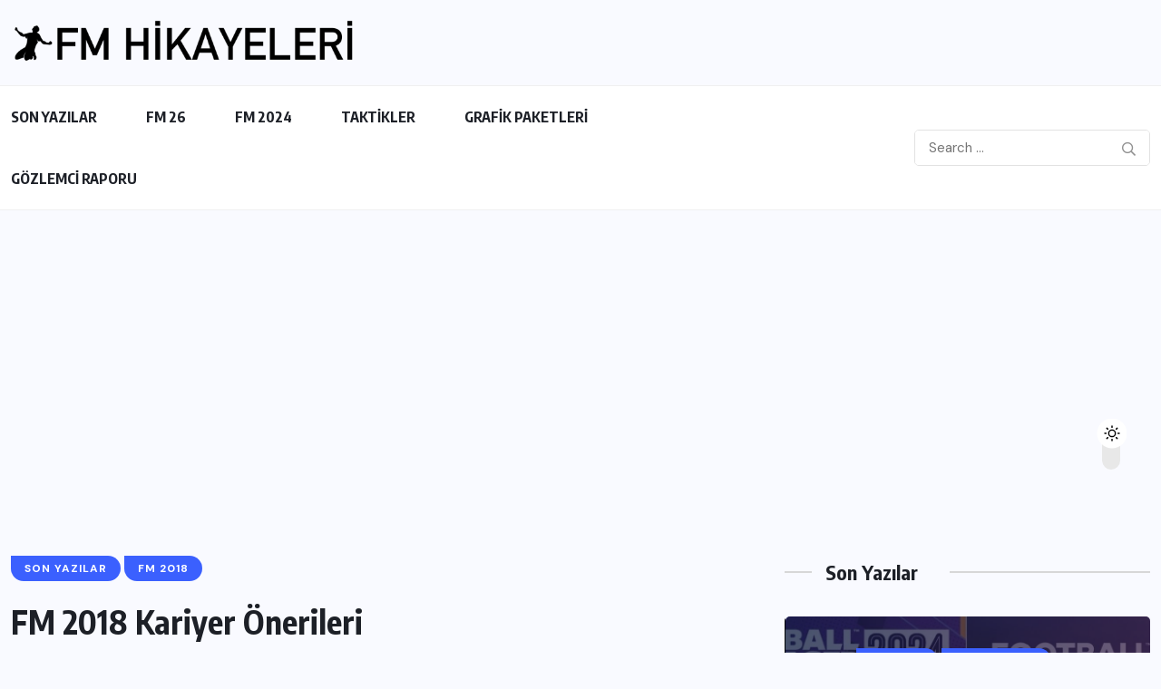

--- FILE ---
content_type: text/html; charset=UTF-8
request_url: https://fmhikayeleri.com/fm-2018-kariyer-onerileri/
body_size: 22534
content:
<!doctype html>
<html dir="ltr" lang="tr" prefix="og: https://ogp.me/ns#" >
<head>
<meta charset="UTF-8">
<meta name="viewport" content="width=device-width, initial-scale=1">
<link rel="profile" href="https://gmpg.org/xfn/11">
<title>FM 2018 Kariyer Önerileri | Fmhikayeleri - Türkiye'nin Football Manager Sitesi</title>
<style>img:is([sizes="auto" i], [sizes^="auto," i]) { contain-intrinsic-size: 3000px 1500px }</style>
<!-- All in One SEO 4.9.3 - aioseo.com -->
<meta name="description" content="10 Kasım&#039;da raflarda yerini alacak olan Football Manager 2018&#039;de zevkli bir kariyer için seçilebilecek en iyi alternatif takımları sizler için derledik. İşte içinizdeki menajerlik tutkusunu doruklarına kadar hissedeceğiniz 15 takım önerilerimiz. Hayatımızın önemli bir parçalarından birisi olan Football Manager serisinin yeni oyunun full sürümüne artık sayılı günler kaldı. Eminiz ki çoğu FM sever, oyunu ön" />
<meta name="robots" content="max-image-preview:large" />
<meta name="author" content="Uğur Yılmaz"/>
<link rel="canonical" href="https://fmhikayeleri.com/fm-2018-kariyer-onerileri/" />
<meta name="generator" content="All in One SEO (AIOSEO) 4.9.3" />
<meta property="og:locale" content="tr_TR" />
<meta property="og:site_name" content="Football Manager Türkiye" />
<meta property="og:type" content="article" />
<meta property="og:title" content="FM 2018 Kariyer Önerileri | Fmhikayeleri - Türkiye&#039;nin Football Manager Sitesi" />
<meta property="og:description" content="10 Kasım&#039;da raflarda yerini alacak olan Football Manager 2018&#039;de zevkli bir kariyer için seçilebilecek en iyi alternatif takımları sizler için derledik. İşte içinizdeki menajerlik tutkusunu doruklarına kadar hissedeceğiniz 15 takım önerilerimiz. Hayatımızın önemli bir parçalarından birisi olan Football Manager serisinin yeni oyunun full sürümüne artık sayılı günler kaldı. Eminiz ki çoğu FM sever, oyunu ön" />
<meta property="og:url" content="https://fmhikayeleri.com/fm-2018-kariyer-onerileri/" />
<meta property="fb:app_id" content="https://facebook.com/fmhikayeleri/" />
<meta property="fb:admins" content="500312976729389" />
<meta property="og:image" content="https://fmhikayeleri.com/wp-content/uploads/2017/11/fm2018-kariyer-onerileri.png" />
<meta property="og:image:secure_url" content="https://fmhikayeleri.com/wp-content/uploads/2017/11/fm2018-kariyer-onerileri.png" />
<meta property="og:image:width" content="650" />
<meta property="og:image:height" content="400" />
<meta property="article:published_time" content="2017-11-08T18:52:48+00:00" />
<meta property="article:modified_time" content="2018-06-23T18:22:52+00:00" />
<meta property="article:publisher" content="https://www.facebook.com/FMHikayeleri/" />
<meta name="twitter:card" content="summary" />
<meta name="twitter:site" content="@FMHikayeleri" />
<meta name="twitter:title" content="FM 2018 Kariyer Önerileri | Fmhikayeleri - Türkiye&#039;nin Football Manager Sitesi" />
<meta name="twitter:description" content="10 Kasım&#039;da raflarda yerini alacak olan Football Manager 2018&#039;de zevkli bir kariyer için seçilebilecek en iyi alternatif takımları sizler için derledik. İşte içinizdeki menajerlik tutkusunu doruklarına kadar hissedeceğiniz 15 takım önerilerimiz. Hayatımızın önemli bir parçalarından birisi olan Football Manager serisinin yeni oyunun full sürümüne artık sayılı günler kaldı. Eminiz ki çoğu FM sever, oyunu ön" />
<meta name="twitter:image" content="https://fmhikayeleri.com/wp-content/uploads/2017/11/fm2018-kariyer-onerileri.png" />
<script type="application/ld+json" class="aioseo-schema">
{"@context":"https:\/\/schema.org","@graph":[{"@type":"Article","@id":"https:\/\/fmhikayeleri.com\/fm-2018-kariyer-onerileri\/#article","name":"FM 2018 Kariyer \u00d6nerileri | Fmhikayeleri - T\u00fcrkiye'nin Football Manager Sitesi","headline":"FM 2018 Kariyer \u00d6nerileri","author":{"@id":"https:\/\/fmhikayeleri.com\/author\/ugur\/#author"},"publisher":{"@id":"https:\/\/fmhikayeleri.com\/#organization"},"image":{"@type":"ImageObject","url":"https:\/\/fmhikayeleri.com\/wp-content\/uploads\/2017\/11\/fm2018-kariyer-onerileri.png","width":650,"height":400},"datePublished":"2017-11-08T20:52:48+03:00","dateModified":"2018-06-23T20:22:52+03:00","inLanguage":"tr-TR","commentCount":1,"mainEntityOfPage":{"@id":"https:\/\/fmhikayeleri.com\/fm-2018-kariyer-onerileri\/#webpage"},"isPartOf":{"@id":"https:\/\/fmhikayeleri.com\/fm-2018-kariyer-onerileri\/#webpage"},"articleSection":"SON YAZILAR, FM 2018, tak\u0131m \u00f6nerileri, football manager tak\u0131m \u00f6nerileri, fm 2018 kariyer \u00f6nerileri, fm 2018 kariyer, fm 2018 zevkli kariyer, fm 2018 tak\u0131m \u00f6nerileri, fm 2018 zor kariyerler, football manager 2018, fm 2018 kariyer yorumlar\u0131, fm 2018, fm 2018 kariyer hikayeleri"},{"@type":"BreadcrumbList","@id":"https:\/\/fmhikayeleri.com\/fm-2018-kariyer-onerileri\/#breadcrumblist","itemListElement":[{"@type":"ListItem","@id":"https:\/\/fmhikayeleri.com#listItem","position":1,"name":"Ev","item":"https:\/\/fmhikayeleri.com","nextItem":{"@type":"ListItem","@id":"https:\/\/fmhikayeleri.com\/category\/son-yazilar\/#listItem","name":"SON YAZILAR"}},{"@type":"ListItem","@id":"https:\/\/fmhikayeleri.com\/category\/son-yazilar\/#listItem","position":2,"name":"SON YAZILAR","item":"https:\/\/fmhikayeleri.com\/category\/son-yazilar\/","nextItem":{"@type":"ListItem","@id":"https:\/\/fmhikayeleri.com\/fm-2018-kariyer-onerileri\/#listItem","name":"FM 2018 Kariyer \u00d6nerileri"},"previousItem":{"@type":"ListItem","@id":"https:\/\/fmhikayeleri.com#listItem","name":"Ev"}},{"@type":"ListItem","@id":"https:\/\/fmhikayeleri.com\/fm-2018-kariyer-onerileri\/#listItem","position":3,"name":"FM 2018 Kariyer \u00d6nerileri","previousItem":{"@type":"ListItem","@id":"https:\/\/fmhikayeleri.com\/category\/son-yazilar\/#listItem","name":"SON YAZILAR"}}]},{"@type":"Organization","@id":"https:\/\/fmhikayeleri.com\/#organization","name":"Fmhikayeleri - T\u00fcrkiye'nin Football Manager Sitesi","description":"Fmhikayeleri - T\u00fcrkiye'nin Football Manager Sitesi Fmhikayeleri - T\u00fcrkiye'nin Football Manager Sitesi","url":"https:\/\/fmhikayeleri.com\/","foundingDate":"2013-08-30","logo":{"@type":"ImageObject","url":"https:\/\/fmhikayeleri.com\/wp-content\/uploads\/2026\/01\/cropped-cropped-fmh_yeni_logo_black-e1565472875781.png","@id":"https:\/\/fmhikayeleri.com\/fm-2018-kariyer-onerileri\/#organizationLogo","width":585,"height":83,"caption":"cropped cropped fmh yeni logo black e1565472875781.png"},"image":{"@id":"https:\/\/fmhikayeleri.com\/fm-2018-kariyer-onerileri\/#organizationLogo"},"sameAs":["https:\/\/www.facebook.com\/FMHikayeleri\/","https:\/\/www.instagram.com\/fmhikayeleri\/#"]},{"@type":"Person","@id":"https:\/\/fmhikayeleri.com\/author\/ugur\/#author","url":"https:\/\/fmhikayeleri.com\/author\/ugur\/","name":"U\u011fur Y\u0131lmaz","image":{"@type":"ImageObject","@id":"https:\/\/fmhikayeleri.com\/fm-2018-kariyer-onerileri\/#authorImage","url":"https:\/\/secure.gravatar.com\/avatar\/11395913b2831bd2b505d11e78e786eb?s=96&d=retro&r=g","width":96,"height":96,"caption":"U\u011fur Y\u0131lmaz"}},{"@type":"WebPage","@id":"https:\/\/fmhikayeleri.com\/fm-2018-kariyer-onerileri\/#webpage","url":"https:\/\/fmhikayeleri.com\/fm-2018-kariyer-onerileri\/","name":"FM 2018 Kariyer \u00d6nerileri | Fmhikayeleri - T\u00fcrkiye'nin Football Manager Sitesi","description":"10 Kas\u0131m'da raflarda yerini alacak olan Football Manager 2018'de zevkli bir kariyer i\u00e7in se\u00e7ilebilecek en iyi alternatif tak\u0131mlar\u0131 sizler i\u00e7in derledik. \u0130\u015fte i\u00e7inizdeki menajerlik tutkusunu doruklar\u0131na kadar hissedece\u011finiz 15 tak\u0131m \u00f6nerilerimiz. Hayat\u0131m\u0131z\u0131n \u00f6nemli bir par\u00e7alar\u0131ndan birisi olan Football Manager serisinin yeni oyunun full s\u00fcr\u00fcm\u00fcne art\u0131k say\u0131l\u0131 g\u00fcnler kald\u0131. Eminiz ki \u00e7o\u011fu FM sever, oyunu \u00f6n","inLanguage":"tr-TR","isPartOf":{"@id":"https:\/\/fmhikayeleri.com\/#website"},"breadcrumb":{"@id":"https:\/\/fmhikayeleri.com\/fm-2018-kariyer-onerileri\/#breadcrumblist"},"author":{"@id":"https:\/\/fmhikayeleri.com\/author\/ugur\/#author"},"creator":{"@id":"https:\/\/fmhikayeleri.com\/author\/ugur\/#author"},"image":{"@type":"ImageObject","url":"https:\/\/fmhikayeleri.com\/wp-content\/uploads\/2017\/11\/fm2018-kariyer-onerileri.png","@id":"https:\/\/fmhikayeleri.com\/fm-2018-kariyer-onerileri\/#mainImage","width":650,"height":400},"primaryImageOfPage":{"@id":"https:\/\/fmhikayeleri.com\/fm-2018-kariyer-onerileri\/#mainImage"},"datePublished":"2017-11-08T20:52:48+03:00","dateModified":"2018-06-23T20:22:52+03:00"},{"@type":"WebSite","@id":"https:\/\/fmhikayeleri.com\/#website","url":"https:\/\/fmhikayeleri.com\/","name":"Fmhikayeleri - T\u00fcrkiye'nin Football Manager Sitesi","description":"Fmhikayeleri - T\u00fcrkiye'nin Football Manager Sitesi","inLanguage":"tr-TR","publisher":{"@id":"https:\/\/fmhikayeleri.com\/#organization"}}]}
</script>
<!-- All in One SEO -->
<link rel='dns-prefetch' href='//www.googletagmanager.com' />
<link rel='dns-prefetch' href='//fonts.googleapis.com' />
<link rel='dns-prefetch' href='//pagead2.googlesyndication.com' />
<link rel="alternate" type="application/rss+xml" title="Fmhikayeleri - Türkiye&#039;nin Football Manager Sitesi &raquo; akışı" href="https://fmhikayeleri.com/feed/" />
<link rel="alternate" type="application/rss+xml" title="Fmhikayeleri - Türkiye&#039;nin Football Manager Sitesi &raquo; yorum akışı" href="https://fmhikayeleri.com/comments/feed/" />
<link rel="alternate" type="application/rss+xml" title="Fmhikayeleri - Türkiye&#039;nin Football Manager Sitesi &raquo; FM 2018 Kariyer Önerileri yorum akışı" href="https://fmhikayeleri.com/fm-2018-kariyer-onerileri/feed/" />
<style>
.lazyload,
.lazyloading {
max-width: 100%;
}
</style>
<script>
window._wpemojiSettings = {"baseUrl":"https:\/\/s.w.org\/images\/core\/emoji\/15.0.3\/72x72\/","ext":".png","svgUrl":"https:\/\/s.w.org\/images\/core\/emoji\/15.0.3\/svg\/","svgExt":".svg","source":{"concatemoji":"https:\/\/fmhikayeleri.com\/wp-includes\/js\/wp-emoji-release.min.js?ver=6.7.4"}};
/*! This file is auto-generated */
!function(i,n){var o,s,e;function c(e){try{var t={supportTests:e,timestamp:(new Date).valueOf()};sessionStorage.setItem(o,JSON.stringify(t))}catch(e){}}function p(e,t,n){e.clearRect(0,0,e.canvas.width,e.canvas.height),e.fillText(t,0,0);var t=new Uint32Array(e.getImageData(0,0,e.canvas.width,e.canvas.height).data),r=(e.clearRect(0,0,e.canvas.width,e.canvas.height),e.fillText(n,0,0),new Uint32Array(e.getImageData(0,0,e.canvas.width,e.canvas.height).data));return t.every(function(e,t){return e===r[t]})}function u(e,t,n){switch(t){case"flag":return n(e,"\ud83c\udff3\ufe0f\u200d\u26a7\ufe0f","\ud83c\udff3\ufe0f\u200b\u26a7\ufe0f")?!1:!n(e,"\ud83c\uddfa\ud83c\uddf3","\ud83c\uddfa\u200b\ud83c\uddf3")&&!n(e,"\ud83c\udff4\udb40\udc67\udb40\udc62\udb40\udc65\udb40\udc6e\udb40\udc67\udb40\udc7f","\ud83c\udff4\u200b\udb40\udc67\u200b\udb40\udc62\u200b\udb40\udc65\u200b\udb40\udc6e\u200b\udb40\udc67\u200b\udb40\udc7f");case"emoji":return!n(e,"\ud83d\udc26\u200d\u2b1b","\ud83d\udc26\u200b\u2b1b")}return!1}function f(e,t,n){var r="undefined"!=typeof WorkerGlobalScope&&self instanceof WorkerGlobalScope?new OffscreenCanvas(300,150):i.createElement("canvas"),a=r.getContext("2d",{willReadFrequently:!0}),o=(a.textBaseline="top",a.font="600 32px Arial",{});return e.forEach(function(e){o[e]=t(a,e,n)}),o}function t(e){var t=i.createElement("script");t.src=e,t.defer=!0,i.head.appendChild(t)}"undefined"!=typeof Promise&&(o="wpEmojiSettingsSupports",s=["flag","emoji"],n.supports={everything:!0,everythingExceptFlag:!0},e=new Promise(function(e){i.addEventListener("DOMContentLoaded",e,{once:!0})}),new Promise(function(t){var n=function(){try{var e=JSON.parse(sessionStorage.getItem(o));if("object"==typeof e&&"number"==typeof e.timestamp&&(new Date).valueOf()<e.timestamp+604800&&"object"==typeof e.supportTests)return e.supportTests}catch(e){}return null}();if(!n){if("undefined"!=typeof Worker&&"undefined"!=typeof OffscreenCanvas&&"undefined"!=typeof URL&&URL.createObjectURL&&"undefined"!=typeof Blob)try{var e="postMessage("+f.toString()+"("+[JSON.stringify(s),u.toString(),p.toString()].join(",")+"));",r=new Blob([e],{type:"text/javascript"}),a=new Worker(URL.createObjectURL(r),{name:"wpTestEmojiSupports"});return void(a.onmessage=function(e){c(n=e.data),a.terminate(),t(n)})}catch(e){}c(n=f(s,u,p))}t(n)}).then(function(e){for(var t in e)n.supports[t]=e[t],n.supports.everything=n.supports.everything&&n.supports[t],"flag"!==t&&(n.supports.everythingExceptFlag=n.supports.everythingExceptFlag&&n.supports[t]);n.supports.everythingExceptFlag=n.supports.everythingExceptFlag&&!n.supports.flag,n.DOMReady=!1,n.readyCallback=function(){n.DOMReady=!0}}).then(function(){return e}).then(function(){var e;n.supports.everything||(n.readyCallback(),(e=n.source||{}).concatemoji?t(e.concatemoji):e.wpemoji&&e.twemoji&&(t(e.twemoji),t(e.wpemoji)))}))}((window,document),window._wpemojiSettings);
</script>
<style id='wp-emoji-styles-inline-css'>
img.wp-smiley, img.emoji {
display: inline !important;
border: none !important;
box-shadow: none !important;
height: 1em !important;
width: 1em !important;
margin: 0 0.07em !important;
vertical-align: -0.1em !important;
background: none !important;
padding: 0 !important;
}
</style>
<link rel='stylesheet' id='wp-block-library-css' href='//fmhikayeleri.com/wp-content/cache/wpfc-minified/2fb09bxr/af2u9.css' media='all' />
<link rel='stylesheet' id='aioseo/css/src/vue/standalone/blocks/table-of-contents/global.scss-css' href='//fmhikayeleri.com/wp-content/cache/wpfc-minified/m0owv0z5/a42lw.css' media='all' />
<style id='safe-svg-svg-icon-style-inline-css'>
.safe-svg-cover{text-align:center}.safe-svg-cover .safe-svg-inside{display:inline-block;max-width:100%}.safe-svg-cover svg{fill:currentColor;height:100%;max-height:100%;max-width:100%;width:100%}
</style>
<style id='classic-theme-styles-inline-css'>
/*! This file is auto-generated */
.wp-block-button__link{color:#fff;background-color:#32373c;border-radius:9999px;box-shadow:none;text-decoration:none;padding:calc(.667em + 2px) calc(1.333em + 2px);font-size:1.125em}.wp-block-file__button{background:#32373c;color:#fff;text-decoration:none}
</style>
<style id='global-styles-inline-css'>
:root{--wp--preset--aspect-ratio--square: 1;--wp--preset--aspect-ratio--4-3: 4/3;--wp--preset--aspect-ratio--3-4: 3/4;--wp--preset--aspect-ratio--3-2: 3/2;--wp--preset--aspect-ratio--2-3: 2/3;--wp--preset--aspect-ratio--16-9: 16/9;--wp--preset--aspect-ratio--9-16: 9/16;--wp--preset--color--black: #000000;--wp--preset--color--cyan-bluish-gray: #abb8c3;--wp--preset--color--white: #ffffff;--wp--preset--color--pale-pink: #f78da7;--wp--preset--color--vivid-red: #cf2e2e;--wp--preset--color--luminous-vivid-orange: #ff6900;--wp--preset--color--luminous-vivid-amber: #fcb900;--wp--preset--color--light-green-cyan: #7bdcb5;--wp--preset--color--vivid-green-cyan: #00d084;--wp--preset--color--pale-cyan-blue: #8ed1fc;--wp--preset--color--vivid-cyan-blue: #0693e3;--wp--preset--color--vivid-purple: #9b51e0;--wp--preset--gradient--vivid-cyan-blue-to-vivid-purple: linear-gradient(135deg,rgba(6,147,227,1) 0%,rgb(155,81,224) 100%);--wp--preset--gradient--light-green-cyan-to-vivid-green-cyan: linear-gradient(135deg,rgb(122,220,180) 0%,rgb(0,208,130) 100%);--wp--preset--gradient--luminous-vivid-amber-to-luminous-vivid-orange: linear-gradient(135deg,rgba(252,185,0,1) 0%,rgba(255,105,0,1) 100%);--wp--preset--gradient--luminous-vivid-orange-to-vivid-red: linear-gradient(135deg,rgba(255,105,0,1) 0%,rgb(207,46,46) 100%);--wp--preset--gradient--very-light-gray-to-cyan-bluish-gray: linear-gradient(135deg,rgb(238,238,238) 0%,rgb(169,184,195) 100%);--wp--preset--gradient--cool-to-warm-spectrum: linear-gradient(135deg,rgb(74,234,220) 0%,rgb(151,120,209) 20%,rgb(207,42,186) 40%,rgb(238,44,130) 60%,rgb(251,105,98) 80%,rgb(254,248,76) 100%);--wp--preset--gradient--blush-light-purple: linear-gradient(135deg,rgb(255,206,236) 0%,rgb(152,150,240) 100%);--wp--preset--gradient--blush-bordeaux: linear-gradient(135deg,rgb(254,205,165) 0%,rgb(254,45,45) 50%,rgb(107,0,62) 100%);--wp--preset--gradient--luminous-dusk: linear-gradient(135deg,rgb(255,203,112) 0%,rgb(199,81,192) 50%,rgb(65,88,208) 100%);--wp--preset--gradient--pale-ocean: linear-gradient(135deg,rgb(255,245,203) 0%,rgb(182,227,212) 50%,rgb(51,167,181) 100%);--wp--preset--gradient--electric-grass: linear-gradient(135deg,rgb(202,248,128) 0%,rgb(113,206,126) 100%);--wp--preset--gradient--midnight: linear-gradient(135deg,rgb(2,3,129) 0%,rgb(40,116,252) 100%);--wp--preset--font-size--small: 13px;--wp--preset--font-size--medium: 20px;--wp--preset--font-size--large: 36px;--wp--preset--font-size--x-large: 42px;--wp--preset--spacing--20: 0.44rem;--wp--preset--spacing--30: 0.67rem;--wp--preset--spacing--40: 1rem;--wp--preset--spacing--50: 1.5rem;--wp--preset--spacing--60: 2.25rem;--wp--preset--spacing--70: 3.38rem;--wp--preset--spacing--80: 5.06rem;--wp--preset--shadow--natural: 6px 6px 9px rgba(0, 0, 0, 0.2);--wp--preset--shadow--deep: 12px 12px 50px rgba(0, 0, 0, 0.4);--wp--preset--shadow--sharp: 6px 6px 0px rgba(0, 0, 0, 0.2);--wp--preset--shadow--outlined: 6px 6px 0px -3px rgba(255, 255, 255, 1), 6px 6px rgba(0, 0, 0, 1);--wp--preset--shadow--crisp: 6px 6px 0px rgba(0, 0, 0, 1);}:where(.is-layout-flex){gap: 0.5em;}:where(.is-layout-grid){gap: 0.5em;}body .is-layout-flex{display: flex;}.is-layout-flex{flex-wrap: wrap;align-items: center;}.is-layout-flex > :is(*, div){margin: 0;}body .is-layout-grid{display: grid;}.is-layout-grid > :is(*, div){margin: 0;}:where(.wp-block-columns.is-layout-flex){gap: 2em;}:where(.wp-block-columns.is-layout-grid){gap: 2em;}:where(.wp-block-post-template.is-layout-flex){gap: 1.25em;}:where(.wp-block-post-template.is-layout-grid){gap: 1.25em;}.has-black-color{color: var(--wp--preset--color--black) !important;}.has-cyan-bluish-gray-color{color: var(--wp--preset--color--cyan-bluish-gray) !important;}.has-white-color{color: var(--wp--preset--color--white) !important;}.has-pale-pink-color{color: var(--wp--preset--color--pale-pink) !important;}.has-vivid-red-color{color: var(--wp--preset--color--vivid-red) !important;}.has-luminous-vivid-orange-color{color: var(--wp--preset--color--luminous-vivid-orange) !important;}.has-luminous-vivid-amber-color{color: var(--wp--preset--color--luminous-vivid-amber) !important;}.has-light-green-cyan-color{color: var(--wp--preset--color--light-green-cyan) !important;}.has-vivid-green-cyan-color{color: var(--wp--preset--color--vivid-green-cyan) !important;}.has-pale-cyan-blue-color{color: var(--wp--preset--color--pale-cyan-blue) !important;}.has-vivid-cyan-blue-color{color: var(--wp--preset--color--vivid-cyan-blue) !important;}.has-vivid-purple-color{color: var(--wp--preset--color--vivid-purple) !important;}.has-black-background-color{background-color: var(--wp--preset--color--black) !important;}.has-cyan-bluish-gray-background-color{background-color: var(--wp--preset--color--cyan-bluish-gray) !important;}.has-white-background-color{background-color: var(--wp--preset--color--white) !important;}.has-pale-pink-background-color{background-color: var(--wp--preset--color--pale-pink) !important;}.has-vivid-red-background-color{background-color: var(--wp--preset--color--vivid-red) !important;}.has-luminous-vivid-orange-background-color{background-color: var(--wp--preset--color--luminous-vivid-orange) !important;}.has-luminous-vivid-amber-background-color{background-color: var(--wp--preset--color--luminous-vivid-amber) !important;}.has-light-green-cyan-background-color{background-color: var(--wp--preset--color--light-green-cyan) !important;}.has-vivid-green-cyan-background-color{background-color: var(--wp--preset--color--vivid-green-cyan) !important;}.has-pale-cyan-blue-background-color{background-color: var(--wp--preset--color--pale-cyan-blue) !important;}.has-vivid-cyan-blue-background-color{background-color: var(--wp--preset--color--vivid-cyan-blue) !important;}.has-vivid-purple-background-color{background-color: var(--wp--preset--color--vivid-purple) !important;}.has-black-border-color{border-color: var(--wp--preset--color--black) !important;}.has-cyan-bluish-gray-border-color{border-color: var(--wp--preset--color--cyan-bluish-gray) !important;}.has-white-border-color{border-color: var(--wp--preset--color--white) !important;}.has-pale-pink-border-color{border-color: var(--wp--preset--color--pale-pink) !important;}.has-vivid-red-border-color{border-color: var(--wp--preset--color--vivid-red) !important;}.has-luminous-vivid-orange-border-color{border-color: var(--wp--preset--color--luminous-vivid-orange) !important;}.has-luminous-vivid-amber-border-color{border-color: var(--wp--preset--color--luminous-vivid-amber) !important;}.has-light-green-cyan-border-color{border-color: var(--wp--preset--color--light-green-cyan) !important;}.has-vivid-green-cyan-border-color{border-color: var(--wp--preset--color--vivid-green-cyan) !important;}.has-pale-cyan-blue-border-color{border-color: var(--wp--preset--color--pale-cyan-blue) !important;}.has-vivid-cyan-blue-border-color{border-color: var(--wp--preset--color--vivid-cyan-blue) !important;}.has-vivid-purple-border-color{border-color: var(--wp--preset--color--vivid-purple) !important;}.has-vivid-cyan-blue-to-vivid-purple-gradient-background{background: var(--wp--preset--gradient--vivid-cyan-blue-to-vivid-purple) !important;}.has-light-green-cyan-to-vivid-green-cyan-gradient-background{background: var(--wp--preset--gradient--light-green-cyan-to-vivid-green-cyan) !important;}.has-luminous-vivid-amber-to-luminous-vivid-orange-gradient-background{background: var(--wp--preset--gradient--luminous-vivid-amber-to-luminous-vivid-orange) !important;}.has-luminous-vivid-orange-to-vivid-red-gradient-background{background: var(--wp--preset--gradient--luminous-vivid-orange-to-vivid-red) !important;}.has-very-light-gray-to-cyan-bluish-gray-gradient-background{background: var(--wp--preset--gradient--very-light-gray-to-cyan-bluish-gray) !important;}.has-cool-to-warm-spectrum-gradient-background{background: var(--wp--preset--gradient--cool-to-warm-spectrum) !important;}.has-blush-light-purple-gradient-background{background: var(--wp--preset--gradient--blush-light-purple) !important;}.has-blush-bordeaux-gradient-background{background: var(--wp--preset--gradient--blush-bordeaux) !important;}.has-luminous-dusk-gradient-background{background: var(--wp--preset--gradient--luminous-dusk) !important;}.has-pale-ocean-gradient-background{background: var(--wp--preset--gradient--pale-ocean) !important;}.has-electric-grass-gradient-background{background: var(--wp--preset--gradient--electric-grass) !important;}.has-midnight-gradient-background{background: var(--wp--preset--gradient--midnight) !important;}.has-small-font-size{font-size: var(--wp--preset--font-size--small) !important;}.has-medium-font-size{font-size: var(--wp--preset--font-size--medium) !important;}.has-large-font-size{font-size: var(--wp--preset--font-size--large) !important;}.has-x-large-font-size{font-size: var(--wp--preset--font-size--x-large) !important;}
:where(.wp-block-post-template.is-layout-flex){gap: 1.25em;}:where(.wp-block-post-template.is-layout-grid){gap: 1.25em;}
:where(.wp-block-columns.is-layout-flex){gap: 2em;}:where(.wp-block-columns.is-layout-grid){gap: 2em;}
:root :where(.wp-block-pullquote){font-size: 1.5em;line-height: 1.6;}
</style>
<link rel='stylesheet' id='contact-form-7-css' href='//fmhikayeleri.com/wp-content/cache/wpfc-minified/hapcvtj/aff50.css' media='all' />
<link rel='stylesheet' id='wpuf-layout1-css' href='//fmhikayeleri.com/wp-content/plugins/wp-user-frontend/assets/css/frontend-form/layout1.css?ver=4.2.5' media='all' />
<link rel='stylesheet' id='wpuf-frontend-forms-css' href='//fmhikayeleri.com/wp-content/cache/wpfc-minified/m7svsuqc/aff50.css' media='all' />
<link rel='stylesheet' id='wpuf-sweetalert2-css' href='//fmhikayeleri.com/wp-content/cache/wpfc-minified/jonob7kk/aff50.css' media='all' />
<link rel='stylesheet' id='wpuf-jquery-ui-css' href='//fmhikayeleri.com/wp-content/cache/wpfc-minified/6lleb9pw/aff50.css' media='all' />
<link rel='stylesheet' id='benqu-custom-fonts-css' href='https://fonts.googleapis.com/css?family=DM+Sans%3A400%2C400i%2C500%2C500i%2C700%2C700i%7CEncode+Sans+Condensed%3A100%2C200%2C300%2C400%2C500%2C600%2C700%2C800%2C900%7CLora%3A400%2C400i%2C500%2C500i%2C600%2C600i%2C700%2C700i&#038;subset=latin' media='all' />
<link rel='stylesheet' id='bootstrap-css' href='//fmhikayeleri.com/wp-content/cache/wpfc-minified/7nzzrwtd/afek5.css' media='all' />
<link rel='stylesheet' id='font-awesome-all-css' href='//fmhikayeleri.com/wp-content/cache/wpfc-minified/8ur2ukm1/afek5.css' media='all' />
<link rel='stylesheet' id='sidebarnav-css' href='//fmhikayeleri.com/wp-content/cache/wpfc-minified/215od8gn/afek5.css' media='all' />
<link rel='stylesheet' id='animation-css' href='//fmhikayeleri.com/wp-content/cache/wpfc-minified/96kgtikj/afek5.css' media='all' />
<link rel='stylesheet' id='owl-carousel-css' href='//fmhikayeleri.com/wp-content/cache/wpfc-minified/g38pzfpv/afek5.css' media='all' />
<link rel='stylesheet' id='slick-slider-css' href='//fmhikayeleri.com/wp-content/cache/wpfc-minified/q6va6x4b/afek5.css' media='all' />
<link rel='stylesheet' id='magnific-popup-css' href='//fmhikayeleri.com/wp-content/cache/wpfc-minified/338bbyv6/afek5.css' media='all' />
<link rel='stylesheet' id='metis-menu-css' href='//fmhikayeleri.com/wp-content/cache/wpfc-minified/1c4bkky/afek5.css' media='all' />
<link rel='stylesheet' id='benqu-post-css' href='//fmhikayeleri.com/wp-content/cache/wpfc-minified/e7i8wjk/afek5.css' media='all' />
<link rel='stylesheet' id='benqu-main-css' href='//fmhikayeleri.com/wp-content/cache/wpfc-minified/1qhigjyw/afek5.css' media='all' />
<link rel='stylesheet' id='benqu-responsive-css' href='//fmhikayeleri.com/wp-content/cache/wpfc-minified/95w7o19a/afek5.css' media='all' />
<link rel='stylesheet' id='benqu-style-css' href='//fmhikayeleri.com/wp-content/themes/benqu/style.css?ver=1.0' media='all' />
<link rel='stylesheet' id='benqu-theme-custom-style-css' href='//fmhikayeleri.com/wp-content/themes/benqu/assets/css/custom-style.css?ver=6.7.4' media='all' />
<style id='benqu-theme-custom-style-inline-css'>
:root {
--color-primary: #5541f8;
}
</style>
<link rel='stylesheet' id='wp-pagenavi-css' href='//fmhikayeleri.com/wp-content/cache/wpfc-minified/d4su08ew/a42lw.css' media='all' />
<script src='//fmhikayeleri.com/wp-content/cache/wpfc-minified/loirpodb/aff50.js' type="text/javascript"></script>
<!-- <script src="https://fmhikayeleri.com/wp-includes/js/dist/hooks.min.js?ver=4d63a3d491d11ffd8ac6" id="wp-hooks-js"></script> -->
<!-- <script src="https://fmhikayeleri.com/wp-includes/js/dist/i18n.min.js?ver=5e580eb46a90c2b997e6" id="wp-i18n-js"></script> -->
<script id="wp-i18n-js-after">
wp.i18n.setLocaleData( { 'text direction\u0004ltr': [ 'ltr' ] } );
</script>
<script src='//fmhikayeleri.com/wp-content/cache/wpfc-minified/q53p9sjl/aff50.js' type="text/javascript"></script>
<!-- <script src="https://fmhikayeleri.com/wp-includes/js/jquery/jquery.min.js?ver=3.7.1" id="jquery-core-js"></script> -->
<!-- <script src="https://fmhikayeleri.com/wp-includes/js/jquery/jquery-migrate.min.js?ver=3.4.1" id="jquery-migrate-js"></script> -->
<!-- <script src="https://fmhikayeleri.com/wp-includes/js/clipboard.min.js?ver=2.0.11" id="clipboard-js"></script> -->
<!-- <script src="https://fmhikayeleri.com/wp-includes/js/plupload/moxie.min.js?ver=1.3.5" id="moxiejs-js"></script> -->
<!-- <script src="https://fmhikayeleri.com/wp-includes/js/plupload/plupload.min.js?ver=2.1.9" id="plupload-js"></script> -->
<!-- <script src="https://fmhikayeleri.com/wp-includes/js/underscore.min.js?ver=1.13.7" id="underscore-js"></script> -->
<!-- <script src="https://fmhikayeleri.com/wp-includes/js/dist/dom-ready.min.js?ver=f77871ff7694fffea381" id="wp-dom-ready-js"></script> -->
<script id="wp-a11y-js-translations">
( function( domain, translations ) {
var localeData = translations.locale_data[ domain ] || translations.locale_data.messages;
localeData[""].domain = domain;
wp.i18n.setLocaleData( localeData, domain );
} )( "default", {"translation-revision-date":"2025-10-23 00:52:36+0000","generator":"GlotPress\/4.0.3","domain":"messages","locale_data":{"messages":{"":{"domain":"messages","plural-forms":"nplurals=2; plural=n > 1;","lang":"tr"},"Notifications":["Bildirimler"]}},"comment":{"reference":"wp-includes\/js\/dist\/a11y.js"}} );
</script>
<script src='//fmhikayeleri.com/wp-content/cache/wpfc-minified/mnnpmrnq/aff50.js' type="text/javascript"></script>
<!-- <script src="https://fmhikayeleri.com/wp-includes/js/dist/a11y.min.js?ver=3156534cc54473497e14" id="wp-a11y-js"></script> -->
<script id="plupload-handlers-js-extra">
var pluploadL10n = {"queue_limit_exceeded":"S\u0131raya \u00e7ok fazla say\u0131da dosya koymaya \u00e7al\u0131\u015ft\u0131n\u0131z.","file_exceeds_size_limit":"%s bu siteye y\u00fcklenebilecek en b\u00fcy\u00fck dosya boyutunu a\u015f\u0131yor.","zero_byte_file":"Bu dosya bo\u015f. L\u00fctfen ba\u015fka bir tane deneyin.","invalid_filetype":"Ne yaz\u0131k ki, bu dosya t\u00fcr\u00fcn\u00fc y\u00fcklemenize izin verilmiyor.","not_an_image":"Bu dosya bir g\u00f6rsel de\u011fil. L\u00fctfen ba\u015fka bir dosya deneyin.","image_memory_exceeded":"Bellek s\u0131n\u0131r\u0131 a\u015f\u0131ld\u0131. L\u00fctfen daha k\u00fc\u00e7\u00fck bir dosya deneyin.","image_dimensions_exceeded":"Bu dosya olabilecek en b\u00fcy\u00fck boyutu a\u015f\u0131yor. L\u00fctfen ba\u015fka bir dosya deneyin.","default_error":"Y\u00fckleme s\u0131ras\u0131nda bir sorun \u00e7\u0131kt\u0131. L\u00fctfen bir s\u00fcre sonra yeniden deneyin.","missing_upload_url":"Bir yap\u0131land\u0131rma hatas\u0131 var. L\u00fctfen sunucu y\u00f6neticinizle g\u00f6r\u00fc\u015f\u00fcn.","upload_limit_exceeded":"Yaln\u0131zca 1 dosya y\u00fckleyebilirsiniz.","http_error":"Sunucu beklenmeyen bir yan\u0131t verdi. Dosya y\u00fcklenmi\u015f olabilir. Ortam kitapl\u0131\u011f\u0131na bak\u0131n ya da sayfay\u0131 yeniden y\u00fckleyin.","http_error_image":"Sunucu g\u00f6rseli i\u015fleyemedi. Sunucu me\u015fgulse veya g\u00f6revi tamamlamak i\u00e7in yeterli kayna\u011f\u0131 yoksa bu durum ger\u00e7ekle\u015febilir. Daha k\u00fc\u00e7\u00fck bir g\u00f6rsel y\u00fcklemek yard\u0131mc\u0131 olabilir. \u00d6nerilen en b\u00fcy\u00fck boyut 2560 pikseldir.","upload_failed":"Y\u00fcklenemedi.","big_upload_failed":"L\u00fctfen dosyalar\u0131 %1$staray\u0131c\u0131 y\u00fckleyicisini%2$s kullan\u0131n.","big_upload_queued":"%s \u00e7oklu y\u00fckleyiciyi ile y\u00fcklenebilecek en b\u00fcy\u00fck dosya boyutunu a\u015f\u0131yor.","io_error":"Dosya okuma\/yazma sorunu.","security_error":"G\u00fcvenlik hatas\u0131.","file_cancelled":"Dosya iptal edildi.","upload_stopped":"Y\u00fckleme durdu.","dismiss":"Gizle","crunching":"\u0130\u015fleniyor\u2026","deleted":"\u00e7\u00f6pe at\u0131ld\u0131.","error_uploading":"\u201c%s\u201d y\u00fcklenemedi.","unsupported_image":"Bu g\u00f6rsel bir taray\u0131c\u0131da g\u00f6r\u00fcnt\u00fclenemez. En iyi sonucu almak i\u00e7in y\u00fcklemeden \u00f6nce JPEG bi\u00e7imine d\u00f6n\u00fc\u015ft\u00fcr\u00fcn.","noneditable_image":"Site sunucusu g\u00f6rseli i\u015fleyemedi. Y\u00fcklemeden \u00f6nce JPEG ya da PNG bi\u00e7imine d\u00f6n\u00fc\u015ft\u00fcr\u00fcn.","file_url_copied":"Dosyan\u0131n \u0130nternet adresi panonuza kopyaland\u0131"};
</script>
<script src='//fmhikayeleri.com/wp-content/cache/wpfc-minified/2004pg9b/aff50.js' type="text/javascript"></script>
<!-- <script src="https://fmhikayeleri.com/wp-includes/js/plupload/handlers.min.js?ver=6.7.4" id="plupload-handlers-js"></script> -->
<!-- Site Kit tarafından eklenen Google etiketi (gtag.js) snippet&#039;i -->
<!-- Google Analytics snippet added by Site Kit -->
<script src="https://www.googletagmanager.com/gtag/js?id=GT-TB6V3JN3" id="google_gtagjs-js" async></script>
<script id="google_gtagjs-js-after">
window.dataLayer = window.dataLayer || [];function gtag(){dataLayer.push(arguments);}
gtag("set","linker",{"domains":["fmhikayeleri.com"]});
gtag("js", new Date());
gtag("set", "developer_id.dZTNiMT", true);
gtag("config", "GT-TB6V3JN3", {"googlesitekit_post_categories":"SON YAZILAR; FM 2018","googlesitekit_post_date":"20171108"});
window._googlesitekit = window._googlesitekit || {}; window._googlesitekit.throttledEvents = []; window._googlesitekit.gtagEvent = (name, data) => { var key = JSON.stringify( { name, data } ); if ( !! window._googlesitekit.throttledEvents[ key ] ) { return; } window._googlesitekit.throttledEvents[ key ] = true; setTimeout( () => { delete window._googlesitekit.throttledEvents[ key ]; }, 5 ); gtag( "event", name, { ...data, event_source: "site-kit" } ); };
</script>
<link rel="https://api.w.org/" href="https://fmhikayeleri.com/wp-json/" /><link rel="alternate" title="JSON" type="application/json" href="https://fmhikayeleri.com/wp-json/wp/v2/posts/8271" /><link rel="EditURI" type="application/rsd+xml" title="RSD" href="https://fmhikayeleri.com/xmlrpc.php?rsd" />
<meta name="generator" content="WordPress 6.7.4" />
<link rel='shortlink' href='https://fmhikayeleri.com/?p=8271' />
<link rel="alternate" title="oEmbed (JSON)" type="application/json+oembed" href="https://fmhikayeleri.com/wp-json/oembed/1.0/embed?url=https%3A%2F%2Ffmhikayeleri.com%2Ffm-2018-kariyer-onerileri%2F" />
<link rel="alternate" title="oEmbed (XML)" type="text/xml+oembed" href="https://fmhikayeleri.com/wp-json/oembed/1.0/embed?url=https%3A%2F%2Ffmhikayeleri.com%2Ffm-2018-kariyer-onerileri%2F&#038;format=xml" />
<meta name="generator" content="Site Kit by Google 1.168.0" />		<script>
document.documentElement.className = document.documentElement.className.replace('no-js', 'js');
</script>
<style>
.no-js img.lazyload {
display: none;
}
figure.wp-block-image img.lazyloading {
min-width: 150px;
}
.lazyload,
.lazyloading {
--smush-placeholder-width: 100px;
--smush-placeholder-aspect-ratio: 1/1;
width: var(--smush-image-width, var(--smush-placeholder-width)) !important;
aspect-ratio: var(--smush-image-aspect-ratio, var(--smush-placeholder-aspect-ratio)) !important;
}
.lazyload, .lazyloading {
opacity: 0;
}
.lazyloaded {
opacity: 1;
transition: opacity 400ms;
transition-delay: 0ms;
}
</style>
<style>
</style>
<link rel="pingback" href="https://fmhikayeleri.com/xmlrpc.php">
<!-- Site Kit tarafından eklenen Google AdSense meta etiketleri -->
<meta name="google-adsense-platform-account" content="ca-host-pub-2644536267352236">
<meta name="google-adsense-platform-domain" content="sitekit.withgoogle.com">
<!-- Site Kit tarafından eklenen Google AdSense meta etiketlerine son verin -->
<meta name="generator" content="Elementor 3.34.0; features: e_font_icon_svg, additional_custom_breakpoints; settings: css_print_method-external, google_font-enabled, font_display-auto">
<style>
.e-con.e-parent:nth-of-type(n+4):not(.e-lazyloaded):not(.e-no-lazyload),
.e-con.e-parent:nth-of-type(n+4):not(.e-lazyloaded):not(.e-no-lazyload) * {
background-image: none !important;
}
@media screen and (max-height: 1024px) {
.e-con.e-parent:nth-of-type(n+3):not(.e-lazyloaded):not(.e-no-lazyload),
.e-con.e-parent:nth-of-type(n+3):not(.e-lazyloaded):not(.e-no-lazyload) * {
background-image: none !important;
}
}
@media screen and (max-height: 640px) {
.e-con.e-parent:nth-of-type(n+2):not(.e-lazyloaded):not(.e-no-lazyload),
.e-con.e-parent:nth-of-type(n+2):not(.e-lazyloaded):not(.e-no-lazyload) * {
background-image: none !important;
}
}
</style>
<!-- Google AdSense snippet added by Site Kit -->
<script async src="https://pagead2.googlesyndication.com/pagead/js/adsbygoogle.js?client=ca-pub-2503432616768171&amp;host=ca-host-pub-2644536267352236" crossorigin="anonymous"></script>
<!-- End Google AdSense snippet added by Site Kit -->
<link rel="icon" href="https://fmhikayeleri.com/wp-content/uploads/2021/08/cropped-2121221-32x32.png" sizes="32x32" />
<link rel="icon" href="https://fmhikayeleri.com/wp-content/uploads/2021/08/cropped-2121221-192x192.png" sizes="192x192" />
<link rel="apple-touch-icon" href="https://fmhikayeleri.com/wp-content/uploads/2021/08/cropped-2121221-180x180.png" />
<meta name="msapplication-TileImage" content="https://fmhikayeleri.com/wp-content/uploads/2021/08/cropped-2121221-270x270.png" />
</head>
<body class="post-template-default single single-post postid-8271 single-format-standard wp-custom-logo elementor-default elementor-kit-18646">
<div class="benqu_preloader">
<div id="loading">
<div id="loading-center">
<div id="loading-center-absolute">
<div class="object" id="object_one"></div>
<div class="object" id="object_two"></div>
<div class="object" id="object_three"></div>
<div class="object" id="object_four"></div>
</div>
</div>        
</div>
</div>
<div class="pfy-main-wrapper">
<header  class="benqu-main-header">
<div class="pfy-logo-wrap">
<div class="container">
<div class="pfy-logo--box d-flex justify-content-between align-items-center">
<div class="pfy-logo d-flex  align-items-center">
<a href="https://fmhikayeleri.com/" class="custom-logo-link" rel="home"><img width="585" height="83" data-src="https://fmhikayeleri.com/wp-content/uploads/2026/01/cropped-cropped-fmh_yeni_logo_black-e1565472875781.png" class="custom-logo lazyload" alt="cropped cropped fmh yeni logo black e1565472875781.png" decoding="async" src="[data-uri]" style="--smush-placeholder-width: 585px; --smush-placeholder-aspect-ratio: 585/83;" /></a>                <a class="site-logo light-logo" href="https://fmhikayeleri.com/" >
<img data-src="https://fmhikayeleri.com/wp-content/themes/benqu/assets/img/logo-white.svg" alt="Logo" src="[data-uri]" class="lazyload">
</a>
</div>
<div class="pfy-ad">
</div>
</div>
</div>
</div>
<div id="stickyHeader" class="header-menu">
<div class="container">
<div class="row align-items-center">
<div class="col-xl-8 col-lg-8 col-md-7">
<div class="mainmenu">
<div class="site-navigation">
<ul id="menu-navigation" class="navigation clearfix"><li id="menu-item-18614" class="menu-item menu-item-type-taxonomy menu-item-object-category current-post-ancestor current-menu-parent current-post-parent menu-item-18614"><a href="https://fmhikayeleri.com/category/son-yazilar/">SON YAZILAR</a></li>
<li id="menu-item-17527" class="menu-item menu-item-type-taxonomy menu-item-object-category menu-item-17527"><a href="https://fmhikayeleri.com/category/fm26/">FM 26</a></li>
<li id="menu-item-16351" class="menu-item menu-item-type-taxonomy menu-item-object-category menu-item-16351"><a href="https://fmhikayeleri.com/category/fm24/">FM 2024</a></li>
<li id="menu-item-7088" class="menu-item menu-item-type-taxonomy menu-item-object-category menu-item-7088"><a href="https://fmhikayeleri.com/category/taktikantrenman/">TAKTİKLER</a></li>
<li id="menu-item-17529" class="menu-item menu-item-type-taxonomy menu-item-object-category menu-item-17529"><a href="https://fmhikayeleri.com/category/paketler/">GRAFİK PAKETLERİ</a></li>
<li id="menu-item-7033" class="menu-item menu-item-type-taxonomy menu-item-object-category menu-item-7033"><a href="https://fmhikayeleri.com/category/gozlemciraporu/">GÖZLEMCİ RAPORU</a></li>
</ul>                        </div>
<div class="hamburger_menu d-lg-none">
<a href="javascript:void(0);" class="active">
<div class="icon bar">
<span><i class="far fa-bars"></i></span>
</div>
</a>
</div>
</div>
</div>
<div class="col-xl-4 col-lg-4 col-md-5">
<div class="header-right d-flex justify-content-end align-items-center">
<div class="bnq-search">
<form method="get" action="https://fmhikayeleri.com/">
<input type="search" name="s" id="search" value="" placeholder="Search ..." />        
<button type="submit"><i class="far fa-search"></i></button>
</form>
</div>
</div>
</div>
</div>
</div>
</div>
</header>
<div class="body-overlay"></div>
<div class="slide-bar">
<div class="close-mobile-menu">
<a href="javascript:void(0);"><i class="fal fa-times"></i></a>
</div>
<nav class="side-mobile-menu d-lg-none">
<div class="header-mobile-search">
<form action="https://fmhikayeleri.com/" method="get">
<input type="search" name="s" id="search-id" value="" placeholder="Search Here">
<button type="submit"><i class="ti-search"></i></button>
</form>
</div>
<div class="menu-navigation-container"><ul id="pfy-mobile-menu" class="menu"><li class="menu-item menu-item-type-taxonomy menu-item-object-category current-post-ancestor current-menu-parent current-post-parent menu-item-18614"><a href="https://fmhikayeleri.com/category/son-yazilar/">SON YAZILAR</a></li>
<li class="menu-item menu-item-type-taxonomy menu-item-object-category menu-item-17527"><a href="https://fmhikayeleri.com/category/fm26/">FM 26</a></li>
<li class="menu-item menu-item-type-taxonomy menu-item-object-category menu-item-16351"><a href="https://fmhikayeleri.com/category/fm24/">FM 2024</a></li>
<li class="menu-item menu-item-type-taxonomy menu-item-object-category menu-item-7088"><a href="https://fmhikayeleri.com/category/taktikantrenman/">TAKTİKLER</a></li>
<li class="menu-item menu-item-type-taxonomy menu-item-object-category menu-item-17529"><a href="https://fmhikayeleri.com/category/paketler/">GRAFİK PAKETLERİ</a></li>
<li class="menu-item menu-item-type-taxonomy menu-item-object-category menu-item-7033"><a href="https://fmhikayeleri.com/category/gozlemciraporu/">GÖZLEMCİ RAPORU</a></li>
</ul></div>    </nav>
</div>
<div id="pfy_reading_progress"></div>
<div class="pfy_single_post_wrapper pfy-inter-wraap">
<div class="container">
<div class="row benqu-sticky-wrap">
<div class="col-xl-8 benqu-sticky-item">
<div class="ajax-scroll-post">
<div class="bnq__post_wap_loop">
<article id="post-8271" class="post-8271 post type-post status-publish format-standard has-post-thumbnail hentry category-son-yazilar category-fm18_fmhyeni tag-takim-onerileri tag-football-manager-takim-onerileri tag-fm-2018-kariyer-onerileri tag-fm-2018-kariyer tag-fm-2018-zevkli-kariyer tag-fm-2018-takim-onerileri tag-fm-2018-zor-kariyerler tag-football-manager-2018 tag-fm-2018-kariyer-yorumlari tag-fm-2018 tag-fm-2018-kariyer-hikayeleri">
<header class="entry-header">
<a class="benqu-cate-badge parent-category" href="https://fmhikayeleri.com/category/son-yazilar/" style="background-color:#3b60fe">
<span>SON YAZILAR</span>
</a>
<a class="benqu-cate-badge parent-category" href="https://fmhikayeleri.com/category/fm18_fmhyeni/" style="background-color:#3b60fe">
<span>FM 2018</span>
</a>
<h1 class="entry-title">FM 2018 Kariyer Önerileri</h1>                                    <div class="pfy-single-post-meta d-flex align-items-center">
<ul>
<li><span class="auth_by">BY</span> Uğur Yılmaz</li>
<li><i class="fal fa-calendar-alt"></i> 08/11/2017</li>
</ul>
<div class="bnq__social-top">
<div class="social-box socila-box-two">
<a class="tw" onClick="window.open('http://twitter.com/share?url=https://fmhikayeleri.com/fm-2018-kariyer-onerileri/&amp;text=FM 2018 Kariyer Önerileri','Twitter share','width=600,height=300,left='+(screen.availWidth/2-300)+',top='+(screen.availHeight/2-150)+''); return false;" href="https://twitter.com/share?url=https://fmhikayeleri.com/fm-2018-kariyer-onerileri/&amp;text=FM%202018%20Kariyer%20Önerileri"><i class="fab fa-twitter"></i></a>
</div>
</div>
</div>
</header><!-- .entry-header -->
<div class="pfy-single-post-thumb">
<img fetchpriority="high" width="650" height="400" src="https://fmhikayeleri.com/wp-content/uploads/2017/11/fm2018-kariyer-onerileri.png" class="img-fluid wp-post-image" alt="" decoding="async" />																																		</div>
<div class="bnq-single-con ">
<div class="bnq-inner-social">
<div class="social-box socila-box-two">
<a class="tw" onClick="window.open('http://twitter.com/share?url=https://fmhikayeleri.com/fm-2018-kariyer-onerileri/&amp;text=FM 2018 Kariyer Önerileri','Twitter share','width=600,height=300,left='+(screen.availWidth/2-300)+',top='+(screen.availHeight/2-150)+''); return false;" href="https://twitter.com/share?url=https://fmhikayeleri.com/fm-2018-kariyer-onerileri/&amp;text=FM%202018%20Kariyer%20Önerileri"><i class="fab fa-twitter"></i></a>
</div>
</div>
<div class="entry-content">
<p><strong>10 Kasım&#8217;da raflarda yerini alacak olan Football Manager 2018&#8217;de zevkli bir kariyer için seçilebilecek en iyi alternatif takımları sizler için derledik. İşte içinizdeki menajerlik tutkusunu doruklarına kadar hissedeceğiniz 15 takım önerilerimiz.</strong></p>
<p>Hayatımızın önemli bir parçalarından birisi olan Football Manager serisinin yeni oyunun full sürümüne artık sayılı günler kaldı. Eminiz ki çoğu FM sever, oyunu ön siparişle alıp; beta sürümünden itibaren oyunu oynamaya başlamışlardır. Bizler FM 2018 adına oynanabilecek, başarıya aç takımları sizler adına önerdik. FM 2018 de bu takımlarla bir hayli keyifli kariyerler sizleri bekliyor.</p>
<p><strong>Milan <img decoding="async" class="alignnone size-medium wp-image-8485 lazyload" data-src="http://fmhikayeleri.com/wp-content/uploads/2017/11/Milan-650x400.png" alt="" width="650" height="400" src="[data-uri]" style="--smush-placeholder-width: 650px; --smush-placeholder-aspect-ratio: 650/400;" /></strong><br />
2017/2018 sezonuna başlarken Milan&#8217;ı satın alan Çinli yatırımcılar, efsane kulübe çok büyük paralar harcayarak iyi bir kadro kurdular. Son 5-6 senedir rekabetten bir hayli uzak, mütevazı kadrolarla mücadele etmeye çalışanı Milan&#8217;ı eski günlere döndürmek hazır mısın? Şampiyonluklar, Şampiyonlar Ligin&#8217;deki başarılı günlere; Hakan, R.Rodriguez, Andre Silva, Kessei gibi yıldızlarla ulaşabilirsin.</p>
<p>Zorluk Seviyesi 10 üzerinden 6. Transfer Bütçesi; 28 M.</p>
<p><strong>Manchester United <img decoding="async" class="alignnone size-medium wp-image-8486 lazyload" data-src="http://fmhikayeleri.com/wp-content/uploads/2017/11/Manc-650x400.png" alt="" width="650" height="400" src="[data-uri]" style="--smush-placeholder-width: 650px; --smush-placeholder-aspect-ratio: 650/400;" /></strong><br />
Sir Alex Ferguson&#8217;dan sonra bir türlü yüzü gülmeyen, ilk 4&#8217;e dahi girmekte problem çeken efsanevi futbol kulübü. Kadrosunda; Pogba, İbra, Lukaku, Mata, De Gea gibi yıldızlar olmasına rağmen bir türlü başarı gelmiyor. Taraftarlar yeni Alex Ferguson&#8217;unu arıyor. Bir efsaneyi diriltmek, yeniden Avrupa&#8217;da ve ligde başarılara koşmak, yeni Alex Ferguson olmak için hazırsan; Manchester United tam sana göre.</p>
<p>Zorluk Seviyesi 10 üzerinden 2. Transfer Bütçesi; 51 M</p>
<p><strong>Liverpool <img decoding="async" class="alignnone size-medium wp-image-8487 lazyload" data-src="http://fmhikayeleri.com/wp-content/uploads/2017/11/Liverpool-650x400.png" alt="" width="650" height="400" src="[data-uri]" style="--smush-placeholder-width: 650px; --smush-placeholder-aspect-ratio: 650/400;" /></strong><br />
Liverpool da tıpkı Milan ve United gibi geçmişi başarılarla dolu fakat günümüzde başarıya aç bir takım. Kadrosu diğer şampiyonluk adayları takımlara göre daha genç ve daha mütevazi olan LFC, 90&#8217;dan beri şampiyonluk yüzü göremiyor. 2005&#8217;ten beri de Avrupa&#8217;da başarısı yok. Liverpool&#8217;u genç ve mütevazi kadrosuyla yaklaşık 30 sonra şampiyonluk potasına girdirmeye hazırsan, Kopp tribününde efsane olmak istiyorsan, dünyanın en sempatik takımlarından birisi olan Liverpool tam sana göre.</p>
<p>Zorluk Seviyesi 10 üzerinden 5. Transfer Bütçesi; 97 M</p>
<p><strong>Newcastle United <img decoding="async" class="alignnone size-medium wp-image-8488 lazyload" data-src="http://fmhikayeleri.com/wp-content/uploads/2017/11/new-650x400.png" alt="" width="650" height="400" src="[data-uri]" style="--smush-placeholder-width: 650px; --smush-placeholder-aspect-ratio: 650/400;" /></strong><br />
Tam 15 senedir ilk 4 yüzü göremeyen, Son 10 yılı da berbat düşüş-kalkışlarla geçiren bir İngiliz efsanesi. Alan Shearer&#8217;dan sonra takımın yüzü bir türlü gülmemekle beraber yanlış transfer politakaları ve yanlış hoca tercihleri az kalsın Newcastle efsanesinin meşalesini söndürecekti. Geçen yıl Championship&#8217;ten gelen ve ait olduğu Premier Lig&#8217;de yeniden mücadele eden Newcastle&#8217;ı toplamak biraz zaman alabilir ama toplayınca da çok zevkli bir kariyer ortaya çıkabilir. İlk hedef ligden düşmemek olan Newcastle ile üst sıralara tekrar ulaşabilecek misiniz?</p>
<p>Zorluk Seviyesi 10 üzerinden 7. Transfer Bütçesi; 12 M</p>
<p><b>Altınordu <img decoding="async" class="alignnone size-medium wp-image-8489 lazyload" data-src="http://fmhikayeleri.com/wp-content/uploads/2017/11/altı-650x400.png" alt="" width="650" height="400" src="[data-uri]" style="--smush-placeholder-width: 650px; --smush-placeholder-aspect-ratio: 650/400;" /></b></p>
<p>Ülkemizin yeni futbolcu fabrikası, Cumhuriyetle aynı yaşta olan takımı, İzmir&#8217;in yükselen değeri Altınordu.. Cengiz, Çağlar, Berke Özer gibi isimleri Türk futboluna kazandıran ve halihazırda hâlâ kadrosunda ülke futboluna kazandıracak birçok genç olan Altınordu&#8217;yu hiç yabancı futbolcu transfer etmeden başarıya koşturabilecek misin? Önce TFF 1.Lig&#8217;de sonra da Süper Lig&#8217;de hem başarılı olup hemde kulüp geleneklerini yaşatarak altyapıdan futbolcu yetiştiririm diyorsan Altınordu&#8217;yla müthiş keyifli bir kariyer seni bekliyor.</p>
<p>Zorluk Seviyesi 10 üzerinden 8. Transfer Bütçesi; 80 K</p>
<p><strong>Göztepe <img decoding="async" class="alignnone size-medium wp-image-8490 lazyload" data-src="http://fmhikayeleri.com/wp-content/uploads/2017/11/göz-650x400.png" alt="" width="650" height="400" src="[data-uri]" style="--smush-placeholder-width: 650px; --smush-placeholder-aspect-ratio: 650/400;" /></strong></p>
<p>İzmir&#8217;in ve Türk futbolunun köklü kulüplerinden Göztepe 14 yıl Süper Lig&#8217;e çıktı ve hiçte fena bir kadro kurmadı. 14 yıl sonra gelen bu başarıyı sürdürüp Sabri, Jahovic, Tayfur&#8217;lu kadroyla üst sıraları kovalarım diyorsan Göztepe sana göre. Oldu ki Göztepe&#8217;yi Avrupa&#8217;ya taşıdın, İzmir Kordon&#8217;a da senin heykelini dikerler. 🙂</p>
<p>Zorluk Seviyesi 10 üzerinden 6. Transfer Bütçesi 430 K</p>
<p><strong>Eskişehirspor <img decoding="async" class="alignnone size-medium wp-image-8491 lazyload" data-src="http://fmhikayeleri.com/wp-content/uploads/2017/11/eses-650x400.png" alt="" width="650" height="400" src="[data-uri]" style="--smush-placeholder-width: 650px; --smush-placeholder-aspect-ratio: 650/400;" /></strong></p>
<p>Yine Türk futbolunun önemli kilometre taşlarından biri olan Eskişehirspor, son yıllardaki yanlış transfer politikasıyla şuan hem maddi hem manevi açıdan zor anlar yaşıyor. Transfer yasağı, elden giden futbolcular, geçen sezon ki play-off faciası derken bu güzide kulübün üzerindeki ölü toprağı atması gerek. Bu ölü toprağını atıp, bu kadar imkansızlığa rağmen Eskişehirspor&#8217;u yeniden eski görkemli günlere taşıyabilecek misin?</p>
<p>Zorluk Seviyesi 10 üzerinden 7. Transfer Yasağı var.</p>
<p><strong>Sporting Lizbon <img decoding="async" class="alignnone size-medium wp-image-8492 lazyload" data-src="http://fmhikayeleri.com/wp-content/uploads/2017/11/spor-650x400.png" alt="" width="650" height="400" src="[data-uri]" style="--smush-placeholder-width: 650px; --smush-placeholder-aspect-ratio: 650/400;" /></strong></p>
<p>Son yıllarda Porto ve Benfica&#8217;nın arkasında kalmış, Portekiz&#8217;in ve dünyanın en önemli alt yapı kulüplerinden birisi olan Sporting Lizbon. Dünya futboluna Pepe, Ronaldo, Nani, Quaresma, Eric Dier gibi önemli isimleri kazandıran bu güzel kulüp en son 17 yıl önce şampiyon oldu. Son 17 yıldır ise Portekiz Lig&#8217;inde Benfica ve Porto&#8217;nunda arkasında figuran rolünde. Bu altyapı kulübünü tekrar Portekiz ve Avrupa&#8217;da başrole taşımaya ve hâlâ aynı düzeyde futbolcular yetiştirip, satmaya hazırsanız Sporting Lizbon tam size göre. Hem başarıya aç, hemde vizyonlu bir kulüp.</p>
<p>Zorluk Seviyesi 10 üzerinden 4.  Transfer Bütçesi; 8 M</p>
<p><strong>Glasgow Rangers <img decoding="async" class="alignnone size-medium wp-image-8494 lazyload" data-src="http://fmhikayeleri.com/wp-content/uploads/2017/11/rang-650x400.png" alt="" width="650" height="400" src="[data-uri]" style="--smush-placeholder-width: 650px; --smush-placeholder-aspect-ratio: 650/400;" /></strong></p>
<p>Geçmişinde 54 lig kupası şampiyonluğu olan, bir dönem sadece İskoçya&#8217;nın değil tüm dünyanın büyük kulüplerinden birisi olan Rangers; 2012 yılında girdiği mali kriz nedeniyle 3 lig birden aşağıya düşmüştü. Futbol severler 4 yıl boyunca Rangers&#8217;i ve Old Frim derbisini çok özlemişti. 2016&#8217;da yeniden 1.Lig&#8217;e yükselen Mavileri tekrar Celtic ile büyük rekabet içine sokup, tekrar şampiyonluklar yaşatıp, tekrar Avrupa&#8217;da yukarılara taşımak biraz zor iş. Ama zor olduğu kadar da zevkli olabilir. Nitekim bir devi küllerinden yeniden var edeceksiniz.</p>
<div style="clear:both; margin-top:0em; margin-bottom:1em;"><a href="https://fmhikayeleri.com/football-manager-2018-calismayi-durdurdu-hatasi-cozum/" target="_blank" rel="dofollow" class="ue5009df01b6fcaf9d48a40759a2d4abd"><!-- INLINE RELATED POSTS 1/1 //--><style> .ue5009df01b6fcaf9d48a40759a2d4abd , .ue5009df01b6fcaf9d48a40759a2d4abd .postImageUrl , .ue5009df01b6fcaf9d48a40759a2d4abd .centered-text-area { min-height: 80px; position: relative; } .ue5009df01b6fcaf9d48a40759a2d4abd , .ue5009df01b6fcaf9d48a40759a2d4abd:hover , .ue5009df01b6fcaf9d48a40759a2d4abd:visited , .ue5009df01b6fcaf9d48a40759a2d4abd:active { border:0!important; } .ue5009df01b6fcaf9d48a40759a2d4abd .clearfix:after { content: ""; display: table; clear: both; } .ue5009df01b6fcaf9d48a40759a2d4abd { display: block; transition: background-color 250ms; webkit-transition: background-color 250ms; width: 100%; opacity: 1; transition: opacity 250ms; webkit-transition: opacity 250ms; background-color: #E67E22; box-shadow: 0 1px 2px rgba(0, 0, 0, 0.17); -moz-box-shadow: 0 1px 2px rgba(0, 0, 0, 0.17); -o-box-shadow: 0 1px 2px rgba(0, 0, 0, 0.17); -webkit-box-shadow: 0 1px 2px rgba(0, 0, 0, 0.17); } .ue5009df01b6fcaf9d48a40759a2d4abd:active , .ue5009df01b6fcaf9d48a40759a2d4abd:hover { opacity: 1; transition: opacity 250ms; webkit-transition: opacity 250ms; background-color: #D35400; } .ue5009df01b6fcaf9d48a40759a2d4abd .centered-text-area { width: 100%; position: relative; } .ue5009df01b6fcaf9d48a40759a2d4abd .ctaText { border-bottom: 0 solid #fff; color: #ECF0F1; font-size: 16px; font-weight: bold; margin: 0; padding: 0; text-decoration: underline; } .ue5009df01b6fcaf9d48a40759a2d4abd .postTitle { color: #2C3E50; font-size: 16px; font-weight: 600; margin: 0; padding: 0; width: 100%; } .ue5009df01b6fcaf9d48a40759a2d4abd .ctaButton { background-color: #D35400!important; color: #ECF0F1; border: none; border-radius: 3px; box-shadow: none; font-size: 14px; font-weight: bold; line-height: 26px; moz-border-radius: 3px; text-align: center; text-decoration: none; text-shadow: none; width: 80px; min-height: 80px; background: url(https://fmhikayeleri.com/wp-content/plugins/intelly-related-posts/assets/images/simple-arrow.png)no-repeat; position: absolute; right: 0; top: 0; } .ue5009df01b6fcaf9d48a40759a2d4abd:hover .ctaButton { background-color: #E67E22!important; } .ue5009df01b6fcaf9d48a40759a2d4abd .centered-text { display: table; height: 80px; padding-left: 18px; top: 0; } .ue5009df01b6fcaf9d48a40759a2d4abd .ue5009df01b6fcaf9d48a40759a2d4abd-content { display: table-cell; margin: 0; padding: 0; padding-right: 108px; position: relative; vertical-align: middle; width: 100%; } .ue5009df01b6fcaf9d48a40759a2d4abd:after { content: ""; display: block; clear: both; } </style><div class="centered-text-area"><div class="centered-text" style="float: left;"><div class="ue5009df01b6fcaf9d48a40759a2d4abd-content"><span class="ctaText">Bunu da Okumalısın!</span>&nbsp; <span class="postTitle">Football Manager 2018 Çalışmayı Durdurdu Hatası Çözüm</span></div></div></div><div class="ctaButton"></div></a></div><p>Zorluk Seviyesi 10 üzerinden 8. Transfer Bütçesi; 2 M</p>
<p><strong>Nottingham Forest <img decoding="async" class="alignnone size-medium wp-image-8493 lazyload" data-src="http://fmhikayeleri.com/wp-content/uploads/2017/11/nott-650x400.png" alt="" width="650" height="400" src="[data-uri]" style="--smush-placeholder-width: 650px; --smush-placeholder-aspect-ratio: 650/400;" /></strong></p>
<p>70&#8217;li yılların sonralarından 80&#8217;li yılların sonuna kadar yaklaşık 10 sezon boyunca İngiliz ve dünya futboluna damga vurmuş, sonrasında ise bir türlü eski başarılarını yakalayamayan bir İngiliz futbol kulübü. Takım, 75&#8217;ten 93&#8217;e kadar dünyanın dahi menajerlerinden birisi olan Brian Clough yönetimde en efsane yıllarını yaşamıştı. Sonrasında ise bir küme düşüş, tekrar çıkış, asansör takım oluş takımın o eski kimyasını bozdu ve şu günlerde Forestli taraftarlar o eski günlerini mumla arar oldu. Forest&#8217;i FM&#8217;de her dönem çalıştırmak çok zevkli ve güzeldir. Önce Premier Lig&#8217;e taşımak daha sonra yine üst sıralar için mücadele etmek çok yorucu olabiliyor ama size de kendinizi yeni bir Brian Clough hissi veriyor.</p>
<p>Zorluk Seviyesi 10 üzerinden 8. Transfer Bütçesi; 600 K</p>
<p><strong>Tottenham Hotspur <img decoding="async" class="alignnone size-medium wp-image-8495 lazyload" data-src="http://fmhikayeleri.com/wp-content/uploads/2017/11/tt-650x400.png" alt="" width="650" height="400" src="[data-uri]" style="--smush-placeholder-width: 650px; --smush-placeholder-aspect-ratio: 650/400;" /></strong></p>
<p>Namı diğer Spurs. Tottenham Kuzey Londra&#8217;da kurulmuş, Londra&#8217;nın zengin takımlarının aksine hep biraz daha mütevazi kadrosuyla mücadele etmiş, üst sıralarda kendine yer bulmuş, İngiltere&#8217;nin güzide kulüplerinden birisidir. Geçmişinde başarılar olsa da en son lig şampiyonluğunu yaklaşık 60 yıl önce kazanmış, başarıya aç bir profili olan Spurs&#8217;a yeni başarılar getirmek FM18&#8217;de biraz daha kolay. Nitekim genç ve güçlü bir kadro, harika bir altyapı tesisi, başarıya aç bir kulüp profiliyle 1-2 sezon sonra çok rahat herkes Tottenham ile EPL&#8217;yi kaldırabilir. Bunun için cesaret etmeniz ve yapmanız gerekiyor. Pochettino&#8217;nun başarılarla dolu koltuğunu devralıp Tottenham&#8217;a 60 yıl sonra şampiyon getirebilecek bir yapıya sahip misiniz?</p>
<p>Zorluk Seviyesi 10 üzerinden 4. Transfer Bütçesi; 95 M</p>
<p><strong>Midtjylland <img decoding="async" class="alignnone size-medium wp-image-8496 lazyload" data-src="http://fmhikayeleri.com/wp-content/uploads/2017/11/md-650x400.png" alt="" width="650" height="400" src="[data-uri]" style="--smush-placeholder-width: 650px; --smush-placeholder-aspect-ratio: 650/400;" /></strong></p>
<p>Kuzey&#8217;in yükselişe geçen, genç ve iyi kulüplerinden Midtjylland. Takım, 99 yılında kurulmuş olup akademiye ve altyapıya çok önem veren bir profile sahip. İlk ve tek şampiyonluklarını 2014/2015 sezonunda yaşadılar. Futbol dünyasına bir çok genç oyuncu kazandırdılar. En dikkat çekenleri; Mohammed Zidan ve Pione Sisto olmuştur. Midtjylland, son iki sezondur şampiyonluktan uzak kalıyor. Midtjylland&#8217;i çalıştırıp Danimarka&#8217;daki 12 takımlı küçük ama tatlı ligde Kopenhag hemegomanyasına son verebilecek misin?</p>
<p>Zorluk Seviyesi 10 üzerinden 4. Transfer Bütçesi; 536 K</p>
<p><strong>Lyon <img decoding="async" class="alignnone size-medium wp-image-8497 lazyload" data-src="http://fmhikayeleri.com/wp-content/uploads/2017/11/ol-650x400.png" alt="" width="650" height="400" src="[data-uri]" style="--smush-placeholder-width: 650px; --smush-placeholder-aspect-ratio: 650/400;" /></strong></p>
<p>Juninho, Cris, Kallstrom, Benzema vs.. Lyon denilince akıllara 2002/2008 arası başarılı dolu, Şampiyonlar Ligi gediklisi olan bu oyuncular geliyor. Bu yıllar arasında üst üste 6 kez şampiyon olan Lyon, 2008&#8217;den bu yana da şampiyon olamıyor. 2010&#8217;lu yılların başında bir düşüş yaşayan Mavi-Beyazlı takım, yıllar 2015&#8217;i gösterdiğinde yeniden bir reaksiyon göstererek çıkış yakaladı ve son üç sezonda sezonu 2 kez 2. sırada tamamladılar. Genç, iyi ve diri bir kadrosu olan Lyon&#8217;dan artık taraftarları da şampiyonluk bekliyor. Ama bu; Psg, Monaco gibi zengin ve iyi kulüplerin olduğu bir ligde çok zor. Bu zor görevi başarıp Lyon&#8217;a 10 sezon sonra şampiyonluk getirebileceğine inanıyorsan Mavi koltuğa oturmanın zamanı gelmiştir.</p>
<p>Zorluk Seviyesi 10 üzerinden 7. Transfer Bütçesi; 32 M</p>
<p><strong>Deportivo <img decoding="async" class="alignnone size-medium wp-image-8498 lazyload" data-src="http://fmhikayeleri.com/wp-content/uploads/2017/11/coruna-650x400.png" alt="" width="650" height="400" src="[data-uri]" style="--smush-placeholder-width: 650px; --smush-placeholder-aspect-ratio: 650/400;" /></strong></p>
<p>2000&#8217;li yılların başında tarihlerindeki en başarılı dönemlerini geçiren, Lig ve kupa şampiyonlukları, Avrupa&#8217;da başarılar elde eden Deportivo, son 10 yıldır ise istikrarsız haliyle dikkat çekiyor. Lakapları da &#8221;El Turco&#8221; olan bu takımı eskisi gibi başarılı günlere götürüp belki de 14/15 yıl sonra tekrar Avrupa&#8217;ya taşıyabilecek misiniz? Küme düşmeme beklentisi olan bir takıma bu kadar büyük seviyeler atlatmak cidden zor ve güzel bir iş olabilir.</p>
<p>Zorluk Seviyesi 10 üzerinden 8. Transfer Bütçesi; 3.5 M</p>
<p><strong>Borussia Dortmund <img decoding="async" class="alignnone size-medium wp-image-8499 lazyload" data-src="http://fmhikayeleri.com/wp-content/uploads/2017/11/dortmund-650x400.png" alt="" width="650" height="400" src="[data-uri]" style="--smush-placeholder-width: 650px; --smush-placeholder-aspect-ratio: 650/400;" /></strong></p>
<p>Sarı duvar, Klopp, Nuri Şahin, genç ve sürekli yinelenen kadro, tüm dünyanın sempatiyle baktığı bir kulüp.. Kısaca Borussia Dortmund budur. Klopp ile 2008&#8217;den sonra inanılmaz bir yapılanmaya giren ve üst üste alınan şampiyonluklar, sürekli Şampiyonlar Ligi içerisinde yer almaları, 2013&#8217;te Şampiyonlar Ligi kupasını finalde kaybetmeleri Dortmund&#8217;un ne denli bir yükselişe geçtiğini kanıtlar nitelikte. Fakat Bayern Münih sürekli yüksek ücretlerle Dortmundlu oyuncuları alması ve sürekli zengin kulübü havasıyla ekstra transferler yapması Dortmund&#8217;un önünü bir hayli tıkadı. Hal böyle olunca Dortmund, 2012&#8217;den beri şampiyonluktan uzak kaldı. Dortmund&#8217;un yeni Klopp&#8217;u olup, zengin Bayern&#8217;i koltuğundan ederim diyorsan; arkanda her maç 80.000 sarı adamla birlikte sarı koltuğa oturmalısın.</p>
<p>Zorluk Seviyesi 10 üzerinden 3. Transfer Bütçesi; 47 M</p>
</div><!-- .entry-content -->
</div>                    
<footer class="entry-footer">
<div class="row align-items-center">
<div class="col-lg-6 col-6">                                
<span class="tags-links"><a href="https://fmhikayeleri.com/tag/takim-onerileri/" rel="tag">takım önerileri</a><a href="https://fmhikayeleri.com/tag/football-manager-takim-onerileri/" rel="tag">football manager takım önerileri</a><a href="https://fmhikayeleri.com/tag/fm-2018-kariyer-onerileri/" rel="tag">fm 2018 kariyer önerileri</a><a href="https://fmhikayeleri.com/tag/fm-2018-kariyer/" rel="tag">fm 2018 kariyer</a><a href="https://fmhikayeleri.com/tag/fm-2018-zevkli-kariyer/" rel="tag">fm 2018 zevkli kariyer</a><a href="https://fmhikayeleri.com/tag/fm-2018-takim-onerileri/" rel="tag">fm 2018 takım önerileri</a><a href="https://fmhikayeleri.com/tag/fm-2018-zor-kariyerler/" rel="tag">fm 2018 zor kariyerler</a><a href="https://fmhikayeleri.com/tag/football-manager-2018/" rel="tag">football manager 2018</a><a href="https://fmhikayeleri.com/tag/fm-2018-kariyer-yorumlari/" rel="tag">fm 2018 kariyer yorumları</a><a href="https://fmhikayeleri.com/tag/fm-2018/" rel="tag">fm 2018</a><a href="https://fmhikayeleri.com/tag/fm-2018-kariyer-hikayeleri/" rel="tag">fm 2018 kariyer hikayeleri</a></span>                                        </div>
<div class="col-lg-6 col-6 text-end">
<div class="social-box">
<a class="tw" onClick="window.open('http://twitter.com/share?url=https://fmhikayeleri.com/fm-2018-kariyer-onerileri/&amp;text=FM 2018 Kariyer Önerileri','Twitter share','width=600,height=300,left='+(screen.availWidth/2-300)+',top='+(screen.availHeight/2-150)+''); return false;" href="https://twitter.com/share?url=https://fmhikayeleri.com/fm-2018-kariyer-onerileri/&amp;text=FM%202018%20Kariyer%20Önerileri"><i class="fab fa-twitter"></i></a>
</div>
</div>
</div>                        
</footer><!-- .entry-footer -->
</article><!-- #post-8271 -->
<div class="post-next-prev pfy__post_np">
<div class="row">
<div class="col-md-5">
<div class="nav-post-item prev-post-item d-flex align-items-center">
<div class="post_nav_inner">                  
<a class="navi-link" href="https://fmhikayeleri.com/turkce-football-manager-mobile-2018-geliyor/">
<div class="bnq-navi__thumb">                            
<img data-src="https://fmhikayeleri.com/wp-content/uploads/2017/11/fmmobile-260x100.png" alt="FM 2018 Kariyer Önerileri" src="[data-uri]" class="lazyload" style="--smush-placeholder-width: 260px; --smush-placeholder-aspect-ratio: 260/100;">
</div>                        
<div class="bnq-navi__info">
<span><i class="fal fa-angle-left"></i> Previous</span>
<h4>Türkçe Football Manager Mobile 2018 Geliyor</h4>
</div>
</a>
</div>
</div>
</div>
<div class="col-md-2 d-flex justify-content-center align-items-center">
<span class="navi-shape"></span>
</div>
<div class="col-md-5">
<div class="nav-post-item next-post-item d-flex align-items-center">
<div class="post_nav_inner">                  
<a class="navi-link" href="https://fmhikayeleri.com/fm-2018-cikti-indirin/">
<div class="bnq-navi__info">
<span>Next <i class="fal fa-angle-right"></i></span>
<h4>FM 2018 Çıktı, İndirin!</h4>
</div>
<div class="bnq-navi__thumb">                            
<img data-src="https://fmhikayeleri.com/wp-content/uploads/2017/11/fm2018-indir-260x100.png" alt="FM 2018 Kariyer Önerileri" src="[data-uri]" class="lazyload" style="--smush-placeholder-width: 260px; --smush-placeholder-aspect-ratio: 260/100;">
</div>                        
</a>
</div>
</div>
</div>
</div>
</div>
<div class="benqu__author_bio__Wrapper" ><div class="author-thumb"><img alt='' data-src='https://secure.gravatar.com/avatar/11395913b2831bd2b505d11e78e786eb?s=180&#038;d=retro&#038;r=g' data-srcset='https://secure.gravatar.com/avatar/11395913b2831bd2b505d11e78e786eb?s=360&#038;d=retro&#038;r=g 2x' class='avatar avatar-180 photo lazyload' height='180' width='180' decoding='async' src='[data-uri]' style='--smush-placeholder-width: 180px; --smush-placeholder-aspect-ratio: 180/180;' /></div><div class="theme_author_Info"><h4 class="theme_author__Name">Uğur Yılmaz</h4><h6 class="theme_author_Title">About Author</h6><p class="theme_author__Description">1996 Adana doğum olan Uğur Yılmaz'ın en büyük tutkusu futbol ve tabii ki Football Manager. Uğur, çocuk yaşlarda tanıştığı futbol menajeri yaklaşık 12-13 seridir hiç kaçırmadan oynuyor.</p><div class="theme_author_socials_icon"> <a href="twitter.com/UurYlmaz7" target="_blank" rel="nofollow" class="twi_aut" title="Twitter"><i class="fab fa-twitter"></i> </a></div></div></div>
<div id="comments" class="comments-area">
<h2 class="comments-title">
1 Comment		</h2><!-- .comments-title -->
<ol class="comment-list">
<li     class="comment even thread-even depth-1 comment" id="comment-115728">
<div class="comment-body">
<div class="author-thumb">
<img alt='' data-src='https://secure.gravatar.com/avatar/def8db094bc1d2da4427968df0c94300?s=60&#038;d=retro&#038;r=g' data-srcset='https://secure.gravatar.com/avatar/def8db094bc1d2da4427968df0c94300?s=120&#038;d=retro&#038;r=g 2x' class='avatar avatar-60wp-user-avatar wp-user-avatar-60 alignnone photo lazyload' height='60' width='60' decoding='async' src='[data-uri]' style='--smush-placeholder-width: 60px; --smush-placeholder-aspect-ratio: 60/60;' />                </div>
<div class="comment-content">
<h4 class="name">GrandeAltay</h4>                
<span class="comment-date">08/11/2017</span>
<p>Her şey çok güzel ancak İzmir Kordon Alsancak&#8217;ta bulunmaktadır yani Altay&#8217;ın semtidir. Alsancak Kordon&#8217;a göztepe heykeli dikmek öyle kolay iş değil 🙂</p>
<div class="comment-footer">
<a rel="nofollow" class="comment-reply-login" href="https://fmhikayeleri.com/wp-login.php?redirect_to=https%3A%2F%2Ffmhikayeleri.com%2Ffm-2018-kariyer-onerileri%2F">Yanıtlamak için oturum açın</a>                </div>
</div>
</div>
</li>
</li><!-- #comment-## -->
</ol><!-- .comment-list -->
<div id="respond" class="comment-respond">
<h3 id="reply-title" class="comment-reply-title">Leave a comment <small><a rel="nofollow" id="cancel-comment-reply-link" href="/fm-2018-kariyer-onerileri/#respond" style="display:none;">Yanıtı iptal et</a></small></h3><p class="must-log-in">Yorum yapabilmek için <a href="https://fmhikayeleri.com/wp-login.php?redirect_to=https%3A%2F%2Ffmhikayeleri.com%2Ffm-2018-kariyer-onerileri%2F">oturum açmalısınız</a>.</p>	</div><!-- #respond -->
<p class="akismet_comment_form_privacy_notice">This site uses Akismet to reduce spam. <a href="https://akismet.com/privacy/" target="_blank" rel="nofollow noopener">Learn how your comment data is processed.</a></p>
</div><!-- #comments -->
</div>
</div>
<div class="pfy-post-grid-wrap releted-post-wrap grid-style-6">
<div class="row pfy-loadmore-info">
<div class="col-lg-12">
<h2 class="releted-title">Bunu da beğenebilirsiniz</h2>
</div>
<div class="col-lg-6 pfy-grid-item">
<div class="pfy-post-item item-act pfy-scale">
<div class="pfy-post-thumb pfy-img-commn-style">
<a class="post-thumb" href="https://fmhikayeleri.com/fm-2014-genisletilmis-avrupa-birligi-yamasi/"><img width="150" height="150" data-src="https://fmhikayeleri.com/wp-content/uploads/2013/11/Fm-2014-Avrupa.png" class="attachment-full size-full wp-post-image lazyload" alt="" decoding="async" src="[data-uri]" style="--smush-placeholder-width: 150px; --smush-placeholder-aspect-ratio: 150/150;" /></a>
</div>
<div class="pfy-post-content">					
<a class="benqu-cate-badge parent-category" href="https://fmhikayeleri.com/category/son-yazilar/" style="background-color:#3b60fe">
<span>SON YAZILAR</span>
</a>
<h4 class="pfy-post-title"><a href="https://fmhikayeleri.com/fm-2014-genisletilmis-avrupa-birligi-yamasi/">FM 2014 Genişletilmiş Avrupa Birliği Yaması</a></h4>
<ul class="pfy-post-gd-meta">
<li><i class="far fa-user"></i> <a href="https://fmhikayeleri.com/author/aragorn/" title="Oguzhan tarafından yazılan yazılar" rel="author">Oguzhan</a></li>
<li><i class="fal fa-calendar-alt"></i> 02/11/2013</li>
</ul>
<div class="pfy-post-excerpt">
Football Manager 2014&#8217;ün Full sürümünün 31 Ekim&#8217;de raflardaki yerini almasından sonra oyun ile alakalı paylaşımlarımıza ivme kazandırarak arttırmaya devam ediyoruz.                </div>
</div>
</div>
</div>
<div class="col-lg-6 pfy-grid-item">
<div class="pfy-post-item item-act pfy-scale">
<div class="pfy-post-thumb pfy-img-commn-style">
<a class="post-thumb" href="https://fmhikayeleri.com/fm-2014de-gecici-dosyalar-cache-nasil-silinir/"><img width="150" height="150" data-src="https://fmhikayeleri.com/wp-content/uploads/2013/10/fm-2014-kapak-full.jpg" class="attachment-full size-full wp-post-image lazyload" alt="" decoding="async" src="[data-uri]" style="--smush-placeholder-width: 150px; --smush-placeholder-aspect-ratio: 150/150;" /></a>
</div>
<div class="pfy-post-content">					
<a class="benqu-cate-badge parent-category" href="https://fmhikayeleri.com/category/fm18_fmhyeni/" style="background-color:#3b60fe">
<span>FM 2018</span>
</a>
<h4 class="pfy-post-title"><a href="https://fmhikayeleri.com/fm-2014de-gecici-dosyalar-cache-nasil-silinir/">FM 2014de Geçici Dosyalar (Cache) Nasıl Silinir</a></h4>
<ul class="pfy-post-gd-meta">
<li><i class="far fa-user"></i> <a href="https://fmhikayeleri.com/author/guyar-2/" title="Galiano tarafından yazılan yazılar" rel="author">Galiano</a></li>
<li><i class="fal fa-calendar-alt"></i> 17/11/2013</li>
</ul>
<div class="pfy-post-excerpt">
Football manager oyununu güzelleştiren şüphesiz ki sonradan yüklenen temalar, logo, yüz paketi gibi diğer grafik eklentileridir. Bu grafik eklentileri ile                </div>
</div>
</div>
</div>
</div>
</div>
</div>
<div class="col-xl-4 col-lg-8 mx-auto benqu-sticky-item">
<aside id="secondary" class="widget-area">
<section id="benqu_post_slider-3" class="widget widget_benqu_post_slider">
<!--Start Single Sidebar Box-->
<div class="recent-post">
<div class="recent-news-widget">
<div class="benqu-section-title-wrap text-left"><h2 class="widget-title">Son Yazılar</h2><span></span></div>                
<!-- Title -->
<div class="widget-post-slider-wrap owl-carousel">
<div class="pfy-post-slider-item pfy-img-commn-style">
<a class="post-thumbnil" href="https://fmhikayeleri.com/fm24-ca-pa-guncellemesi-guncel-transfer-yamasi/"><img width="1280" height="720" data-src="https://fmhikayeleri.com/wp-content/uploads/2026/01/fm24-fm26-update-11.jpg" class="attachment-full size-full wp-post-image lazyload" alt="" decoding="async" data-srcset="https://fmhikayeleri.com/wp-content/uploads/2026/01/fm24-fm26-update-11.jpg 1280w, https://fmhikayeleri.com/wp-content/uploads/2026/01/fm24-fm26-update-11-1024x576.jpg 1024w, https://fmhikayeleri.com/wp-content/uploads/2026/01/fm24-fm26-update-11-768x432.jpg 768w" data-sizes="(max-width: 1280px) 100vw, 1280px" src="[data-uri]" style="--smush-placeholder-width: 1280px; --smush-placeholder-aspect-ratio: 1280/720;" /></a>
<div class="pfy-post-content text-center">
<a class="benqu-cate-badge parent-category" href="https://fmhikayeleri.com/category/fm24/" style="background-color:#3b60fe">
<span>FM 2024</span>
</a>
<a class="benqu-cate-badge parent-category" href="https://fmhikayeleri.com/category/son-yazilar/" style="background-color:#3b60fe">
<span>SON YAZILAR</span>
</a>
<a class="benqu-cate-badge parent-category" href="https://fmhikayeleri.com/category/paketler/" style="background-color:#ab35ea">
<span>PAKETLER</span>
</a>
<h4 class="pfy-post-title"><a href="https://fmhikayeleri.com/fm24-ca-pa-guncellemesi-guncel-transfer-yamasi/">FM24 CA/PA Güncellemesi + Güncel Transfer Yaması + Sınırsız Yabancı (40 Bin+ Oyuncu CA/PA Güncelleme / 300+ Yeni Wonderkid)</a></h4>
<div class="pfy-post-meta">
<ul class="justify-content-center">
<li><i class="fal fa-calendar-alt"></i> 16/01/2026</li>
</ul>
</div>
</div>
</div>
<div class="pfy-post-slider-item pfy-img-commn-style">
<a class="post-thumbnil" href="https://fmhikayeleri.com/fm26-ara-transfer-guncellemesi/"><img width="1280" height="720" data-src="https://fmhikayeleri.com/wp-content/uploads/2026/01/fm26-guncel-transfer-yamasi-2.jpg" class="attachment-full size-full wp-post-image lazyload" alt="" decoding="async" data-srcset="https://fmhikayeleri.com/wp-content/uploads/2026/01/fm26-guncel-transfer-yamasi-2.jpg 1280w, https://fmhikayeleri.com/wp-content/uploads/2026/01/fm26-guncel-transfer-yamasi-2-1024x576.jpg 1024w, https://fmhikayeleri.com/wp-content/uploads/2026/01/fm26-guncel-transfer-yamasi-2-768x432.jpg 768w" data-sizes="(max-width: 1280px) 100vw, 1280px" src="[data-uri]" style="--smush-placeholder-width: 1280px; --smush-placeholder-aspect-ratio: 1280/720;" /></a>
<div class="pfy-post-content text-center">
<a class="benqu-cate-badge parent-category" href="https://fmhikayeleri.com/category/fm26/" style="background-color:#3b60fe">
<span>FM 26</span>
</a>
<a class="benqu-cate-badge parent-category" href="https://fmhikayeleri.com/category/son-yazilar/" style="background-color:#3b60fe">
<span>SON YAZILAR</span>
</a>
<a class="benqu-cate-badge parent-category" href="https://fmhikayeleri.com/category/paketler/" style="background-color:#ab35ea">
<span>PAKETLER</span>
</a>
<h4 class="pfy-post-title"><a href="https://fmhikayeleri.com/fm26-ara-transfer-guncellemesi/">FM26 Ara Transfer Güncellemesi (Güncel Transfer Yaması + Sınırsız Yabancı)</a></h4>
<div class="pfy-post-meta">
<ul class="justify-content-center">
<li><i class="fal fa-calendar-alt"></i> 16/01/2026</li>
</ul>
</div>
</div>
</div>
<div class="pfy-post-slider-item pfy-img-commn-style">
<a class="post-thumbnil" href="https://fmhikayeleri.com/fm-24-transfer-yamasi-25-26-sezonu-ara-transferler-guncel-yabanci-siniri/"><img width="1280" height="720" data-src="https://fmhikayeleri.com/wp-content/uploads/2026/01/fm24-guncel-transfer-yamasi-2026-4.jpg" class="attachment-full size-full wp-post-image lazyload" alt="" decoding="async" data-srcset="https://fmhikayeleri.com/wp-content/uploads/2026/01/fm24-guncel-transfer-yamasi-2026-4.jpg 1280w, https://fmhikayeleri.com/wp-content/uploads/2026/01/fm24-guncel-transfer-yamasi-2026-4-1024x576.jpg 1024w, https://fmhikayeleri.com/wp-content/uploads/2026/01/fm24-guncel-transfer-yamasi-2026-4-768x432.jpg 768w" data-sizes="(max-width: 1280px) 100vw, 1280px" src="[data-uri]" style="--smush-placeholder-width: 1280px; --smush-placeholder-aspect-ratio: 1280/720;" /></a>
<div class="pfy-post-content text-center">
<a class="benqu-cate-badge parent-category" href="https://fmhikayeleri.com/category/fm24/" style="background-color:#3b60fe">
<span>FM 2024</span>
</a>
<a class="benqu-cate-badge parent-category" href="https://fmhikayeleri.com/category/son-yazilar/" style="background-color:#3b60fe">
<span>SON YAZILAR</span>
</a>
<a class="benqu-cate-badge parent-category" href="https://fmhikayeleri.com/category/paketler/" style="background-color:#ab35ea">
<span>PAKETLER</span>
</a>
<h4 class="pfy-post-title"><a href="https://fmhikayeleri.com/fm-24-transfer-yamasi-25-26-sezonu-ara-transferler-guncel-yabanci-siniri/">FM 24 Transfer Yaması (25-26 Sezonu Ara Transferler+ Güncel Yabancı Sınırı)</a></h4>
<div class="pfy-post-meta">
<ul class="justify-content-center">
<li><i class="fal fa-calendar-alt"></i> 16/01/2026</li>
</ul>
</div>
</div>
</div>
</div>
</div>
</div>
</section>	</aside><!-- #secondary -->
</div>
</div>
</div>
</div>

</div><!-- #page -->
<footer class="pfy-site-footer bnq__footer_three no-top-footer">
<div class="pfy-footer-top">
<div class="container">
<div class="row">
<div class="col-xl-3 col-md-6 ft_widget-item">
<div id="custom_html-2" class="widget_text widget widget_custom_html pfy-footer-widget-item"><div class="textwidget custom-html-widget"><script>
(function(i,s,o,g,r,a,m){i['GoogleAnalyticsObject']=r;i[r]=i[r]||function(){
(i[r].q=i[r].q||[]).push(arguments)},i[r].l=1*new Date();a=s.createElement(o),
m=s.getElementsByTagName(o)[0];a.async=1;a.src=g;m.parentNode.insertBefore(a,m)
})(window,document,'script','https://www.google-analytics.com/analytics.js','ga');
ga('create', 'UA-43570219-1', 'auto');
ga('send', 'pageview');
</script></div></div>
<div class="pfy-global-social">
<ul>
<li><a href="https://www.facebook.com/FMHikayeleri/"><i class="fab fa-facebook"></i></a></li>
<li><a href="https://x.com/fmhikayeleri"><i class="fab fa-twitter"></i></a></li>
<li><a href="https://www.instagram.com/fmhikayeleri/"><i class="fab fa-instagram"></i></a></li>
<li><a href="https://www.youtube.com/birmacdaha"><i class="fab fa-youtube"></i></a></li>
</ul>
</div>
</div>
<div class="col-xl-2 col-md-6 ft_widget-item">
</div>                </div>
</div>
</div>
</div>
<div class="pfy-footer-bottm">
<div class="container">
<div class="row">
<div class="col-xl-7 col-lg-7 col-md-12">
<div class="footer-btm-nav">
<div class="menu-footer_menu-container"><ul id="menu-footer_menu" class="navigation clearfix"><li id="menu-item-18624" class="menu-item menu-item-type-post_type menu-item-object-page menu-item-18624"><a href="https://fmhikayeleri.com/hakkimizda/">HAKKIMIZDA</a></li>
<li id="menu-item-18623" class="menu-item menu-item-type-post_type menu-item-object-page menu-item-18623"><a href="https://fmhikayeleri.com/iletisim-ve-reklam/">İLETİŞİM ve REKLAM</a></li>
<li id="menu-item-7037" class="menu-item menu-item-type-taxonomy menu-item-object-category menu-item-7037"><a href="https://fmhikayeleri.com/category/fm-rehberi/">EL KİTABI</a></li>
<li id="menu-item-18625" class="menu-item menu-item-type-post_type menu-item-object-page menu-item-privacy-policy menu-item-18625"><a rel="privacy-policy" href="https://fmhikayeleri.com/gizlilik-politikasi/">Gizlilik Politikası</a></li>
</ul></div>                    </div>
</div>
<div class="col-xl-5 col-lg-5 col-md-12">
<div class="footer-copyright text-end">
<p>© 2026 FM Hikayeleri. Tüm hakları saklıdır.</p>
</div>
</div>
</div>
</div>
</div>
</footer><div class="back-top-btn">
<i class="fal fa-angle-double-up"></i>
</div>
<!-- benqu-switch-box -->
<div class="benqu-switch-box-wrap">
<div class="benqu-switch-box">
<label class="benqu-switch-box__label" for="themeSwitchCheckbox">
<input class="benqu-switch-box__input" type="checkbox" name="themeSwitchCheckbox"
id="themeSwitchCheckbox">
</label>
</div>
</div>
<!-- end benqu-switch-box -->
<style>
:root {
-webkit-user-select: none;
-webkit-touch-callout: none;
-ms-user-select: none;
-moz-user-select: none;
user-select: none;
}
</style>
<script type="text/javascript">
/*<![CDATA[*/
document.oncontextmenu = function(event) {
if (event.target.tagName != 'INPUT' && event.target.tagName != 'TEXTAREA') {
event.preventDefault();
}
};
document.ondragstart = function() {
if (event.target.tagName != 'INPUT' && event.target.tagName != 'TEXTAREA') {
event.preventDefault();
}
};
/*]]>*/
</script>
<script>
const lazyloadRunObserver = () => {
const lazyloadBackgrounds = document.querySelectorAll( `.e-con.e-parent:not(.e-lazyloaded)` );
const lazyloadBackgroundObserver = new IntersectionObserver( ( entries ) => {
entries.forEach( ( entry ) => {
if ( entry.isIntersecting ) {
let lazyloadBackground = entry.target;
if( lazyloadBackground ) {
lazyloadBackground.classList.add( 'e-lazyloaded' );
}
lazyloadBackgroundObserver.unobserve( entry.target );
}
});
}, { rootMargin: '200px 0px 200px 0px' } );
lazyloadBackgrounds.forEach( ( lazyloadBackground ) => {
lazyloadBackgroundObserver.observe( lazyloadBackground );
} );
};
const events = [
'DOMContentLoaded',
'elementor/lazyload/observe',
];
events.forEach( ( event ) => {
document.addEventListener( event, lazyloadRunObserver );
} );
</script>
<script src="https://fmhikayeleri.com/wp-content/plugins/contact-form-7/includes/swv/js/index.js?ver=6.1.4" id="swv-js"></script>
<script id="contact-form-7-js-translations">
( function( domain, translations ) {
var localeData = translations.locale_data[ domain ] || translations.locale_data.messages;
localeData[""].domain = domain;
wp.i18n.setLocaleData( localeData, domain );
} )( "contact-form-7", {"translation-revision-date":"2024-07-22 17:28:11+0000","generator":"GlotPress\/4.0.3","domain":"messages","locale_data":{"messages":{"":{"domain":"messages","plural-forms":"nplurals=2; plural=n > 1;","lang":"tr"},"This contact form is placed in the wrong place.":["Bu ileti\u015fim formu yanl\u0131\u015f yere yerle\u015ftirilmi\u015f."],"Error:":["Hata:"]}},"comment":{"reference":"includes\/js\/index.js"}} );
</script>
<script id="contact-form-7-js-before">
var wpcf7 = {
"api": {
"root": "https:\/\/fmhikayeleri.com\/wp-json\/",
"namespace": "contact-form-7\/v1"
}
};
</script>
<script src="https://fmhikayeleri.com/wp-content/plugins/contact-form-7/includes/js/index.js?ver=6.1.4" id="contact-form-7-js"></script>
<script src="https://fmhikayeleri.com/wp-includes/js/jquery/suggest.min.js?ver=1.1-20110113" id="suggest-js"></script>
<script id="wpuf-billing-address-js-extra">
var ajax_object = {"ajaxurl":"https:\/\/fmhikayeleri.com\/wp-admin\/admin-ajax.php","fill_notice":"Some Required Fields are not filled!"};
</script>
<script src="https://fmhikayeleri.com/wp-content/plugins/wp-user-frontend/assets/js/billing-address.js?ver=4.2.5" id="wpuf-billing-address-js"></script>
<script src="https://fmhikayeleri.com/wp-includes/js/jquery/ui/core.min.js?ver=1.13.3" id="jquery-ui-core-js"></script>
<script src="https://fmhikayeleri.com/wp-includes/js/jquery/ui/mouse.min.js?ver=1.13.3" id="jquery-ui-mouse-js"></script>
<script src="https://fmhikayeleri.com/wp-includes/js/jquery/ui/sortable.min.js?ver=1.13.3" id="jquery-ui-sortable-js"></script>
<script id="wpuf-upload-js-extra">
var wpuf_upload = {"confirmMsg":"Emin misiniz?","delete_it":"Evet, bunu sil","cancel_it":"Hay\u0131r, bunu iptal et","ajaxurl":"https:\/\/fmhikayeleri.com\/wp-admin\/admin-ajax.php","nonce":"5b87719a1e","plupload":{"url":"https:\/\/fmhikayeleri.com\/wp-admin\/admin-ajax.php?nonce=0301ef9031","flash_swf_url":"https:\/\/fmhikayeleri.com\/wp-includes\/js\/plupload\/plupload.flash.swf","filters":[{"title":"\u0130zin Verilen Dosyalar","extensions":"*"}],"multipart":true,"urlstream_upload":true,"warning":"Maksimum dosya say\u0131s\u0131na eri\u015fildi!","size_error":"Y\u00fckledi\u011finiz dosya dosya boyutu s\u0131n\u0131r\u0131n\u0131 a\u015f\u0131yor. L\u00fctfen tekrar deneyin.","type_error":"Yanl\u0131\u015f bir dosya t\u00fcr\u00fc y\u00fcklediniz. L\u00fctfen tekrar deneyin."}};
</script>
<script src="https://fmhikayeleri.com/wp-content/plugins/wp-user-frontend/assets/js/upload.min.js?ver=4.2.5" id="wpuf-upload-js"></script>
<script id="wpuf-frontend-form-js-extra">
var wpuf_frontend = {"asset_url":"https:\/\/fmhikayeleri.com\/wp-content\/plugins\/wp-user-frontend\/assets","ajaxurl":"https:\/\/fmhikayeleri.com\/wp-admin\/admin-ajax.php","error_message":"\u0130lerlemek i\u00e7in l\u00fctfen hatalar\u0131 d\u00fczeltin","nonce":"5b87719a1e","word_limit":"Kelime s\u0131n\u0131r\u0131na ula\u015f\u0131ld\u0131","cancelSubMsg":"Are you sure you want to cancel your current subscription ?","delete_it":"Evet","cancel_it":"Hay\u0131r","word_max_title":"Maximum word limit reached. Please shorten your texts.","word_max_details":"This field supports a maximum of %number% words, and the limit is reached. Remove a few words to reach the acceptable limit of the field.","word_min_title":"Minimum word required.","word_min_details":"This field requires minimum %number% words. Please add some more text.","char_max_title":"Maximum character limit reached. Please shorten your texts.","char_max_details":"This field supports a maximum of %number% characters, and the limit is reached. Remove a few characters to reach the acceptable limit of the field.","char_min_title":"Minimum character required.","char_min_details":"This field requires minimum %number% characters. Please add some more character.","protected_shortcodes":["wpuf-registration"],"protected_shortcodes_message":"Using %shortcode% is restricted","password_warning_weak":"Your password should be at least weak in strength","password_warning_medium":"Your password needs to be medium strength for better protection","password_warning_strong":"Create a strong password for maximum security"};
var error_str_obj = {"required":"gereklidir","mismatch":"e\u015fle\u015fmiyor","validation":"ge\u00e7erli de\u011fil"};
</script>
<script src="https://fmhikayeleri.com/wp-content/plugins/wp-user-frontend/assets/js/frontend-form.min.js?ver=4.2.5" id="wpuf-frontend-form-js"></script>
<script src="https://fmhikayeleri.com/wp-content/plugins/wp-user-frontend/assets/vendor/sweetalert2/sweetalert2.js?ver=11.4.8" id="wpuf-sweetalert2-js"></script>
<script id="wpuf-subscriptions-js-extra">
var wpuf_subscription = {"pack_notice":"Please Cancel Your Currently Active Pack first!"};
</script>
<script src="https://fmhikayeleri.com/wp-content/plugins/wp-user-frontend/assets/js/subscriptions-old.js?ver=4.2.5" id="wpuf-subscriptions-js"></script>
<script src="https://fmhikayeleri.com/wp-includes/js/imagesloaded.min.js?ver=5.0.0" id="imagesloaded-js"></script>
<script src="https://fmhikayeleri.com/wp-includes/js/masonry.min.js?ver=4.2.2" id="masonry-js"></script>
<script src="https://fmhikayeleri.com/wp-content/themes/benqu/assets/js/popper.min.js?ver=2.9.2" id="popper-js"></script>
<script src="https://fmhikayeleri.com/wp-content/themes/benqu/assets/js/bootstrap.min.js?ver=5.1.3" id="bootstrap-js"></script>
<script src="https://fmhikayeleri.com/wp-content/themes/benqu/assets/js/owl.carousel.min.js?ver=1.0.0" id="owl-carousel-js"></script>
<script src="https://fmhikayeleri.com/wp-content/themes/benqu/assets/js/slick.min.js?ver=1.0.0" id="slick-js"></script>
<script src="https://fmhikayeleri.com/wp-content/themes/benqu/assets/js/metisMenu.min.js?ver=1.0.0" id="metisMenu-js"></script>
<script src="https://fmhikayeleri.com/wp-content/themes/benqu/assets/js/sidebarnav.min.js?ver=1.0.0" id="sidebarnav-js"></script>
<script src="https://fmhikayeleri.com/wp-content/themes/benqu/assets/js/resize-sensor.min.js?ver=1.0.0" id="resize-sensor-js"></script>
<script src="https://fmhikayeleri.com/wp-content/themes/benqu/assets/js/theia-sticky-sidebar.min.js?ver=1.0.0" id="theia-sticky-sidebar-js"></script>
<script src="https://fmhikayeleri.com/wp-content/themes/benqu/assets/js/wow.min.js?ver=1.0.0" id="wow-js"></script>
<script src="https://fmhikayeleri.com/wp-content/themes/benqu/assets/js/jquery.magnific-popup.min.js?ver=1.1.0" id="jquery-magnific-popup-js"></script>
<script id="benqu-custom-js-extra">
var benqu_ajax = {"ajax_url":"https:\/\/fmhikayeleri.com\/wp-admin\/admin-ajax.php","post_scroll_limit":"10","nonce":"85e739dd66","is_rtl":""};
</script>
<script src="https://fmhikayeleri.com/wp-content/themes/benqu/assets/js/scripts.js?ver=1.0.0" id="benqu-custom-js"></script>
<script src="https://fmhikayeleri.com/wp-includes/js/comment-reply.min.js?ver=6.7.4" id="comment-reply-js" async data-wp-strategy="async"></script>
<script src="https://fmhikayeleri.com/wp-content/plugins/google-site-kit/dist/assets/js/googlesitekit-events-provider-contact-form-7-40476021fb6e59177033.js" id="googlesitekit-events-provider-contact-form-7-js" defer></script>
<script id="smush-lazy-load-js-before">
var smushLazyLoadOptions = {"autoResizingEnabled":false,"autoResizeOptions":{"precision":5,"skipAutoWidth":true}};
</script>
<script src="https://fmhikayeleri.com/wp-content/plugins/wp-smushit/app/assets/js/smush-lazy-load.min.js?ver=3.23.1" id="smush-lazy-load-js"></script>
<script defer src="https://static.cloudflareinsights.com/beacon.min.js/vcd15cbe7772f49c399c6a5babf22c1241717689176015" integrity="sha512-ZpsOmlRQV6y907TI0dKBHq9Md29nnaEIPlkf84rnaERnq6zvWvPUqr2ft8M1aS28oN72PdrCzSjY4U6VaAw1EQ==" data-cf-beacon='{"version":"2024.11.0","token":"17158ab8cae549149666723b3e87d2ea","r":1,"server_timing":{"name":{"cfCacheStatus":true,"cfEdge":true,"cfExtPri":true,"cfL4":true,"cfOrigin":true,"cfSpeedBrain":true},"location_startswith":null}}' crossorigin="anonymous"></script>
</body>
</html><!-- WP Fastest Cache file was created in 3.653 seconds, on 17/01/2026 @ 6:42 am --><!-- need to refresh to see cached version -->

--- FILE ---
content_type: text/html; charset=utf-8
request_url: https://www.google.com/recaptcha/api2/aframe
body_size: 268
content:
<!DOCTYPE HTML><html><head><meta http-equiv="content-type" content="text/html; charset=UTF-8"></head><body><script nonce="s6YUECWBzfdzbIR8Vck-tA">/** Anti-fraud and anti-abuse applications only. See google.com/recaptcha */ try{var clients={'sodar':'https://pagead2.googlesyndication.com/pagead/sodar?'};window.addEventListener("message",function(a){try{if(a.source===window.parent){var b=JSON.parse(a.data);var c=clients[b['id']];if(c){var d=document.createElement('img');d.src=c+b['params']+'&rc='+(localStorage.getItem("rc::a")?sessionStorage.getItem("rc::b"):"");window.document.body.appendChild(d);sessionStorage.setItem("rc::e",parseInt(sessionStorage.getItem("rc::e")||0)+1);localStorage.setItem("rc::h",'1768621355824');}}}catch(b){}});window.parent.postMessage("_grecaptcha_ready", "*");}catch(b){}</script></body></html>

--- FILE ---
content_type: text/css
request_url: https://fmhikayeleri.com/wp-content/cache/wpfc-minified/95w7o19a/afek5.css
body_size: 4100
content:
@media (max-width: 1399px){
footer.pfy-site-footer {
position: relative;
}
}
@media (min-width: 992px) and (max-width: 1250px) {
.bnq__list_illustration.bnq-post-list-item .pfy-post-item {
display: block !important;
}
.bnq__list_illustration.bnq-post-list-item .pfy-post-item .pfy-post-content {
padding: 20px;
}
.bnq__list_illustration.bnq-post-list-item .pfy-post-item .pfy-post-thumb {
width: 100%;
}
}
@media (min-width: 992px) and (max-width: 1200px) {
.bnq-post-list-item-pagi .pfy-post-item .pfy-post-thumb {
flex: 0 0 170px;
max-width: 170px;
}
}
@media (min-width: 1077px) and (max-width: 1158px) {
}
@media (min-width: 992px) and (max-width: 1199px) {
.pfy-post-grid-wrap.grid-style-1 .row .col-xl-3.col-lg-4.col-md-6:last-child {
margin-top: 20px;
}
.pfy-post-grid-wrap.grid-style-4 .pfy-post-item {
margin-bottom: 30px;
}
}
@media (min-width: 992px) and (max-width: 1148px) {
}
@media (min-width: 1076px) and (max-width: 1199px) {    
.pfy-post-grid-wrap.pfy-overlay-style-2.style-4 .pfy-post-item {
margin-bottom: 24px;
}
}
@media (min-width: 992px) and (max-width: 1076px) {
.pfy-header-2 .mainmenu .site-navigation .navigation li a {
padding-right: 35px;
font-size: 15px;
}
.pfy-header-2 .mainmenu .site-navigation .navigation li.menu-item-has-children:after{
right: 20px;
}
.pfy-post-grid-wrap.grid-style-2 {
margin-bottom: 30px;
}
.pfy-post-grid-carousel-wrap.carousel-style-2 .pfy-post-item ul li, .pfy-post-grid-carousel-wrap.carousel-style-2 .pfy-post-item ul li a {
font-size: 13px;
text-transform: uppercase;
color: #818181;
font-weight: 500;
}
.pfy-cate-item-wrap.cat-style1 .pfy-cat-item-col {
flex: 0 0 33.333% !important;
max-width: 33.333% !important;
}
.pfy-mailsubscribe-form-tow {
margin-top: 30px;
}
.pfy-post-grid-wrap.pfy-overlay-style-2 .pfy-post-item {
margin-top: 30px;
}
.pfy-post-grid-wrap.pfy-overlay-style-2.style-3 .pfy-post-item {
margin-top: 0;
}
.pfy-main-container .col-xl-8{
width: 100%;
}
.pfy-main-container .col-xl-4 {
width: 50%;
}
aside#secondary.widget-area {
margin-top: 30px;
}
.bnq-post-list-item-pagi .pfy-post-item .pfy-post-thumb {
flex: 0 0 135px;
max-width: 135px;
}
}
@media (min-width: 993px) and (max-width: 1024px) {
.mainmenu .site-navigation .navigation li a {
padding-right: 45px;
}
.mainmenu .site-navigation .navigation li.menu-item-has-children:after{
right:32px
}
}
@media (min-width: 992px) and (max-width: 1024px) {
.pfy-post-grid-wrap.pfy-overlay-style-1.style-6 .pfy-post-item.sm-item .pfy-post-title {
font-size: 18px;
line-height: 28px;
}
.pfy-post-gd-meta li, .pfy-post-gd-meta li a{
font-size: 12px;
}
.benqu__list_news_wrap.benqu__list_2 .benqu__news-item {
flex-direction: inherit;
}
.benqu__list_news_wrap.benqu__list_2 .bnque-post-thumb{
margin-left: 0;
margin-right: 20px;
}
}
@media (max-width: 1024px){
.pfy__team_box_item .pfy__team_img img {
width: 100%;
}
.bnq_list_team_img {
flex: 0 0 50%;
max-width: 50%;
}
}
@media (max-width: 992px){
.authore__bio_wrap .benqu__author_bio__Wrapper {
display: block !important;
text-align: center;
}
}
@media (min-width: 768px) and (max-width: 992px) {
.pfy-cate-item-wrap.cat-style1 .pfy-cat-item-col {
max-width: 50% !important;
flex: 0 0 50% !important;
}
.pfy-post-grid-wrap.grid-style-2 ul li, .pfy-post-grid-wrap.grid-style-2 ul li a {
font-size: 12px;
}
.pfy-post-grid-wrap.pfy-overlay-style-2.style-4 .pfy-post-item {
margin-top: 24px;
}
.authore__bio_wrap .benqu__author_bio__Wrapper:after {
position: relative;
}
.authore__bio_wrap .benqu__author_bio__Wrapper .author-thumb {
margin: 0 auto;
margin-bottom: 15px;
}
.auth__total_post {
margin-top: 15px;
}
.bnq__team_box_item {
text-align: center;
}
.bnq__team_list_item .bnq__team_content h1 {
font-size: 40px;
}
.cate-item__box {
width: 33.333%;
}
}
@media (max-width: 992px) {
.mainmenu .site-navigation {display: none;}
span.pfy-sidebarnav {
display: none;
}
.pfy-search {
display: none;
}
.pfy-post-list-wrap.list-style-1 {
margin-top: 30px;
}
.social-counter-wrap.style-1 .pfy-social-counter .pfy-social-counter-item a {
height: 100px;
padding-top: 16px;
}
.grid-style-4 .pfy-post-item {
margin-bottom: 30px;
}
.pfy-post-grid-wrap.grid-style-5 .pfy-post-item .pfy-post-thumb {
margin-bottom: 25px;
margin-right: 0;
}
.pfy-post-grid-wrap.grid-style-5 .pfy-post-item, .bnq-post-list-item .pfy-post-item{
display: block !important;
}
.bnq-post-list-item .pfy-post-item {
padding: 15px;
}
.bnq-post-list-item .pfy-post-item .pfy-post-thumb.pfy-img-commn-style {
width: 100%;
margin-bottom: 15px;
}
.authore__bio_wrap .benqu__author_bio__Wrapper {
display: block !important;
text-align: center;
}
.tp-news-ticker {
display: none;
}
.pfy-post-grid-wrap.pfy-overlay-style-2.style-3 .pfy-post-item .pfy-post-content {
padding: 0 15px;
}
.pfy-post-grid-wrap.pfy-overlay-style-2.style-3 .pfy-post-content .pfy-post-title {
font-size: 25px;
line-height: 35px;
}
.pfy-post-grid-wrap.overlay-5 .pfy-post-item .pfy-post-thumb img {
height: auto;
width: 100%;
}
.pfy-post-grid-wrap.pfy-overlay-style-1.style-6 .col-lg-5 {
margin-bottom: 24px;
}
.pfy-post-grid-wrap.grid-style-3 .pfy-post-item {
display: block;
}
.pfy-post-grid-wrap.grid-style-3 .pfy-post-item .pfy-post-thumb {
max-width: 100%;
margin-bottom: 30px;
}
.pfy-post-grid-wrap.grid-style-3 .pfy-post-content {
max-width: 100%;
}
.pfy-post-grid-wrap.grid-style-3 .pfy-post-content {
padding-bottom: 25px;
}
.apsc-each-profile {
width: 48%;
flex: 0 0 48%;
}
.widget-post-slider-wrap .pfy-post-slider-item .pfy-post-content {
bottom: 20px;
left: 20px;
right: 20px;
}
.pfy-cate-item-wrap.cat-style1 .pfy-cat-item a {
font-size: 14px;
}
.benqu_latest_news_widget .benqu__post-title.hover-title {
font-size: 16px;
line-height: 24px;
}
.recent-posts-widget .post-thumb {
flex: 0 0 90px;
max-width: 90px;
}
.widget-area {
margin-top: 30px;
}
.pfy-post-item.post-ov-lg.pfy-scale {
margin-bottom: 24px;
}
.pfy-post-item.pfy-gr-lg.pfy-scale {
margin-bottom: 24px;
}
.footer-copyright.text-end {
text-align: center !important;
margin-top: 15px;
}
.footer-btm-nav {
text-align: center;
}
.grid-style-1 .pfy-post-item {
margin-top: 20px;
}
.pfy-main-container .col-xl-8{
width:100%
}
.pfy-main-container .col-xl-4{
width:100%
}
.pfy-post-item.post-v2-tab-lg {
margin-bottom: 24px;
}
.social-counter-wrap.style-1 .pfy-social-counter .pfy-social-counter-item a{
width: 100%;
}
.bnq__single_team_box {
flex-direction: column;
text-align: center;
}
.bnq__team_single_img{
margin-bottom: 15px;
}
.admin-bar header.benqu-main-header .header-menu.stickyHeader {
margin-top: 0px;
}
.header-menu {
padding: 20px 0;
}
header.benqu-main-header.pfy-header-2.header__6 .header-menu {
padding: 20px 0;
}
.benqu__list_news_wrap.benqu__list_2 .benqu__news-item {
flex-direction: inherit;
}
.benqu__list_news_wrap.benqu__list_2 .bnque-post-thumb{
margin-left: 0;
margin-right: 20px;
}
.benqu__news-item.benq_tiles__list_lg .bnque-post-thumb {
-ms-flex: 0 0 350px;
flex: 0 0 350px;
}
.benqu__news-item.benq_tiles__list_sm {
margin-bottom: 24px;
}
.benqu__new_title.benqu__title_dif h1:before, .benqu__new_title.benqu__title_dif h1:after {
position: inherit;
}
.bnq-post-list-item-pagi .pfy-post-item .pfy-post-thumb {
flex: 0 0 145px;
max-width: 145px;
margin-right: 10px;
}
.bnq_list_team_img {
flex: auto;
max-width: 100%;
margin-bottom: 30px;
}
.bnq__team_list_item {
flex-direction: column;
}
}
@media (max-width: 767px) {
h2 {
font-size: 25px;
line-height: 35px;
}
.pfy-overlay-style-2 .pfy-post-item {margin-bottom: 30px;}
.pfy-site-footer .col-md-6 {margin-top: 30px;}
.pfy-top-left {text-align: center;}
.pfy-top-left .topbar-date {padding: 0;}
.pfy-top-right .user-login {display: none;}
.pfy-header-2 .col-md-5.text-end {text-align: center !important;}
.user-login:after {background: transparent;}
.pfy-post-grid-wrap.pfy-overlay-style-2.style-3 .pfy-post-item .pfy-post-content {
padding: 0 30px;
}
.pfy-post-grid-wrap.pfy-overlay-style-2.style-3 .pfy-post-content .pfy-post-title {
font-size: 25px;
line-height: 35px;
}
.pfy-overlay-style-2.style-3 .pfy-post-item {
margin-bottom: 0;
}
.pfy-post-gd-meta li, .pfy-post-gd-meta li a {
font-size: 12px;
}
.pfy-trending-wra .pfy-post-item .pfy-post-content {
padding: 0 20px;
}
.pfy-post-slider-item .pfy-post-content {
bottom: 30px;
left: 30px;
right: 30px;
}
h1.pfy-post-title {
font-size: 25px;
line-height: 39px;
}
.bnq__post_overlay_11 .pfy-post-content h1 {
font-size: 25px;
line-height: 39px;
}
.pfy-post-slider-item .pfy-post-meta ul li, .pfy-post-slider-item .pfy-post-meta ul li a {
font-size: 12px;
}
.pfy-post-slider-item .pfy-post-meta ul li:not(:last-child) {
padding-right: 22px;
}
.pfy-post-article-slider-wrap.style-1 .owl-nav button {
top: calc(100% - 40px);
-webkit-transform: translateY(calc(100% - 60px));
transform: translateY(calc(100% - 60px));
}
.pfy-post-article-slider-wrap .owl-nav .owl-prev {
left: 10px;
}
.pfy-post-article-slider-wrap .owl-nav .owl-next {
right: 10px;
}
.pfy-post-article-slider-wrap.style-1 .pfy-post-article-slider-item .pfy-post-content {
padding: 10px;
}
.pfy-post-article-slider-wrap .pfy-post-article-slider-item .pfy-post-content .pfy-post-content-inner {
padding: 20px;
}
.pfy-post-article-slider-wrap .pfy-post-article-slider-item .pfy-post-meta ul li,
.pfy-post-article-slider-wrap .pfy-post-article-slider-item .pfy-post-meta ul li a {
font-size: 12px;
}
.pfy-post-article-slider-wrap .pfy-post-article-slider-item .pfy-post-meta ul li:not(:last-child) {
padding-right: 22px;
}
.pfy-post-article-slider-wrap.style-2 .pfy-post-article-slider-item {
flex-direction: column;
}
.pfy-post-article-slider-wrap.style-2 .pfy-post-article-slider-item .pfy-post-thumb {
flex: 100%;
}
.pfy-post-article-slider-wrap.style-2 .pfy-post-article-slider-item .pfy-post-content {
flex: 100%;
}
.pfy__error_content h1 {
font-size: 25px;
line-height: 39px;
}
.pfy_single_post_wrapper .entry-title {
font-size: 25px;
line-height: 38px;
}
blockquote.wp-block-quote p {
font-size: 16px;
}
blockquote.wp-block-quote {
padding: 20px;
padding-top: 120px;
}
.benqu__author_bio__Wrapper {
display: block;
padding: 25px;
}
.benqu__author_bio__Wrapper .author-thumb {
margin: 0 auto;
}
.benqu__author_bio__Wrapper .theme_author_Info {
padding: 0;
text-align: center;
padding-top: 20px;
}
.pfy-logo {
padding-right: 0;
}
.pfy-default-post-ly .pfy-post-content .pfy-post-title {
font-size: 24px;
line-height: 34px;
}
.pfy-section-title-two .title-shape {
display: none;
}
.newsletter-info {
padding: 20px;
}    
.newsletter-info input[type="email"]{
width: 100%;
}
.newsletter-info.text-center {
padding: 20px;
}
.newsletter-info p {
font-size: 16px;
line-height: 22px;
}
.newsletter-info input[type="submit"] {
margin: 0;
margin-top: 15px;
}
.pfy-post-grid-wrap.grid-style-2 ul li, .pfy-post-grid-wrap.grid-style-2 ul li a {
font-size: 12px;
}
.pfy-post-grid-wrap.grid-style-2 ul li:not(:last-child) {
padding-right: 20px;
}
.pfy-post-tb-item .pfy-post-item .post-thumb img {
height: 250px;
}
.tabs-to-dropdown .pfy-post-overly-item {
margin-top: 20px;
margin-bottom: 25px;
}
.pfy-mailsubscribe-form-tow {
margin-top: 30px;
}
.pfy-logo {
max-width: 30%;
flex: 0 0 30%;
}
.pfy-post-grid-wrap.grid-style-2 .pfy-post-item {
margin-top: 25px;
}
.pfy-post-grid-wrap.pfy-overlay-style-2.style-4 .pfy-post-item {
margin-top: 24px;
}
.pfy-global-social.text-end {
text-align: center !important;
}
.authore__bio_wrap .benqu__author_bio__Wrapper:after {
background: no-repeat;
}
.authore__bio_wrap .benqu__author_bio__Wrapper .author-thumb {
margin: 0 auto;
padding: 0;
}
.authore__bio_wrap .benqu__author_bio__Wrapper .theme_author_Info {
padding: 0;
padding-top: 20px;
}
.header-menu .container{
position: relative;
}
.header-right {
position: absolute;
top: 0px;
right: 18px;
}
.pfy-overlay-style-9 .pfy-post-content {
padding: 30px;
}
.pfy-post-grid-wrap.grid-style-3 .pfy-post-content {
padding: 0;
}
.bnq__team_img img{
width: 100%;
}
.bnq__team_single_img{
margin-right: 0;
}
.pfy-post-grid-wrap.grid-style-3 .pfy-post-item {
margin-bottom: 20px;
}
.pfy-single-post-meta{
flex-direction: column;
}
.bnq__social-top .social-box.socila-box-two{
margin-top: 15px;
}
.pfy_single_post_wrapper iframe {
height: auto;
}
.pfy-overlay-style-10 .pfy-post-content {
padding: 35px 30px;
}
.benqu__news-item.benq_tiles__list_lg {
display: block;
}
.benqu__news-item.benq_tiles__list_lg .bnque-post-thumb {
margin-right: 0;
margin-bottom: 20px;
}
.benqu__post_grid_wraper .bqneu__post_content h2.pfy-post-title {
font-size: 25px;
line-height: 40px;
}
.bnq__wrap_grid_ .benqu__news-item .bqneu__post_content .pfy-post-title {
font-size: 16px;
line-height: 24px;
}
.bnq__wrap_grid_ .bnque-post-thumb {
-ms-flex: 0 0 120px;
flex: 0 0 120px;
}
.benqu__news-item.benq_tiles__list_sm {
margin-bottom: 20px;
}
.benqu_post_tabs_tiles .nav-item {
margin-right: 0;
margin-bottom: 15px;
}
.benqu__news-item.benq_tiles__list_sm {
margin-bottom: 20px;
}
.benqu__new_title.benqu__title_dif h1 {
font-size: 30px;
line-height: 44px;
}
.benqu__new_title.benqu__title_dif h1:before, .benqu__new_title.benqu__title_dif h1:after {
position: inherit;
}
.bnq__post_overlay_11 .pfy-post-content {
width: 90%;
padding: 30px 15px;
bottom: 15px;
}
.bnq__post_overlay_11 .pfy-post-thumb img {
height: 510px;
}
.header__5 .social-info {
display: none;
}
.header__6 .social-info {
display: none;
}
.bnq__team_list_item {
padding: 30px 15px;
flex-direction: column;
}
.bnq_list_team_img {
flex: auto;
max-width: 100%;
margin-bottom: 20px;
}
.bnq__team_list_item .bnq__team_content h1 {
font-size: 35px;
line-height: 40px;
}
.cate-item__box {
width: 50%;
}
.benqu_list__number_wrapper.post__list_bx {
padding: 20px 25px;
}
.post__list_clmn .benqu__news-item {
margin-bottom: 30px;
}
}
@media (max-width: 430px) {
.pfy-contact-info-box {
padding: 50px 30px;
}
.bnq__post_overlay_11 .pfy-post-excerpt {
display: none;
}
.pfy-post-list-wrap.list-style-6 .pfy-post-title {
font-size: 18px;
}
.pfy-header-2 .pfy-search-btn {
display: none;
}
.pfy-contact-info-item i {
width: 45px;
height: 45px;
line-height: 45px;
font-size: 14px;
flex: 0 0 45px;
}
.contact-infot-head h2{
font-size: 22px;
line-height: 30px;
}
.pfy-post-gd-meta {
display: block;
}
.pfy-post-gd-meta li, .pfy-post-gd-meta li a {
display: inline-block;
}
.pfy-post-grid-wrap.overlay-5.overlay-7 .pfy-post-content .pfy-post-title {
font-size: 30px;
line-height: 44px;
}
.pfy-post-grid-wrap.pfy-overlay-style-2.style-3 .pfy-post-content .pfy-post-title {
font-size: 18px;
line-height: 28px;
}     
.pfy-trending-wra {
padding: 20px;
}   
.pfy-trending-wra .pfy-post-item .pfy-post-title {
font-size: 18px;
line-height: 28px;
}
.pfy-section-title-4.d-flex.align-items-center {
display: block !important;
}
.pfy-section-title-4 .title-shape {
display: none;
}
.pfy-section-title-4 .view-btn {
margin-top: 10px;
margin-left: 0;
}
.pfy-post-list-wrap.list-style-4 .pfy-post-item .pfy-post-thumb {
margin-bottom: 15px;
margin-right: 0;
}
.pfy-post-list-wrap.list-style-4 .pfy-post-item {
display: block;
}
h3 {
font-size: 18px;
line-height: 28px;
}
.pfy-overlay-style-1 .pfy-post-item .pfy-post-content {
bottom: 30px;
left: 30px;
right: 40px;
}
.pfy-post-grid-wrap.pfy-overlay-style-1.style-6 .col {
flex: 0 0 100%;
margin-bottom: 24px;
}
.pfy-post-grid-wrap.grid-style-7 .pfy-post-item.pfy-gr-lg .pfy-post-thumb img {
height: 225px;
}
.social-counter-wrap.style-1 .pfy-social-counter .pfy-social-counter-item {
flex: 0 0 50%;
max-width: 50%;
}
.pfy-post-tab-list .nav .nav-item .nav-link {
font-size: 14px;
padding: 10px 9px;
}
.pfy-post-grid-wrap.grid-style-tb .pfy-post-item {
display: block;
}
.pfy-post-grid-wrap.grid-style-tb .pfy-post-item .pfy-post-thumb {
flex: 0 0 100%;
max-width: 100%;
}
.pfy-post-grid-wrap.grid-style-tb .pfy-post-item .pfy-post-thumb img {
height: 200px;
margin-bottom: 20px;
}
.insta-feed__gal_item ul li {
flex: 0 0 122px;
margin-bottom: 8px;
}
.header-right .menu-right {
display: none;
} 
.bnq-search {
width: 190px;
}   
.tabs-to-dropdown .nav-wrapper {
position: relative;
}
.benqu-section-title-wrap h2:before {
width: 80px;
}
.benqu-section-title-wrap h2 {
position: relative;
padding-left: 100px;
}
.benqu-section-title-wrap {
display: block;
}
.pfy-post-grid-carousel .owl-dots{
left: 0;
}
.tabs-to-dropdown .pfy-section-two-title-wrap.st_style_3 {
margin-bottom: 0;
}
.benqu__post-content.pfy-scale.d-flex {
flex-direction: column;
}
.bnq-tab-info .benqu-section-title-wrap span {
display: none;
}
.tabs-to-dropdown .nav-wrapper {
margin-bottom: 25px;
}
.benqu-section-title-wrap span {
display: none;
}
.pfy-top-left .topbar-date {
float: left;
}
.benqu-switch-box-wrap input[type="checkbox"] {
width: 45px;
height: 15px;
}
.benqu-switch-box-wrap input[type="checkbox"]:before {
width: 25px;
height: 25px;
line-height: 31px;
}
.benqu-switch-box-wrap input:checked[type="checkbox"]:before {
left: 20px;
}
.benqu-switch-box-wrap {
right: 15px;
bottom: 158px;
}
.back-top-btn {
position: fixed;
background: #181b1e;
width: 40px;
height: 40px;
line-height: 40px;
right: 15px;
}
.pfy_single_post_wrapper .social-box a {
display: block;
margin: 0 auto;
}
.comments-area .comment-body .author-thumb {
position: relative;
overflow: hidden;
margin-bottom: 10px;
border-radius: 0;
}
.comments-area .comment-body .author-thumb img{
border-radius: 50%;
}
.comments-area .comment-body{
padding-left: 0;
}
.comments-area .children .comment-body {
margin-left: 30px;
}
.pfy-trending-wra .pfy-post-item-sm {
margin-bottom: 25px;
}
.pfy-overlay-style-1 .pfy-post-item {
margin-bottom: 24px;
}
.benqu__tb_i_news_wrap .benqu__news-item {
display: block;
}
.benqu__tb_i_news_wrap .benqu__news-item .pfy-post-thumb {
margin-right: 0;
margin-bottom: 15px;
}
.pfy-header-4 a.pfy-btn.pfy-btn-primery.login-btn {
display: none;
}
.bnq-post-list-item-pagi .pfy-post-item {
display: block !important;
}
.bnq-post-list-item-pagi .pfy-post-item .pfy-post-thumb {
margin: 0;
flex: 0 0 100%;
max-width: 100%;
}
.bnq-post-list-item-pagi .pfy-post-item .pfy-post-content {
padding: 10px;
}
.pfy-post-item.bnq__list_ill.pfy-scale {
display: block;
}
.pfy-post-item.bnq__list_ill.pfy-scale .pfy-post-thumb {
margin-bottom: 20px;
}
.benqu__post_grid_ill .benqu__news-item {
display: block;
}
.benqu__post_grid_ill .benqu__news-item .bnque-post-thumb {
max-width: 100%;
}
.benqu__post_grid_ill .benqu__news-item .bqneu__post_content {
padding: 15px;
}
.cate-item__box {
width: 100%;
}
}